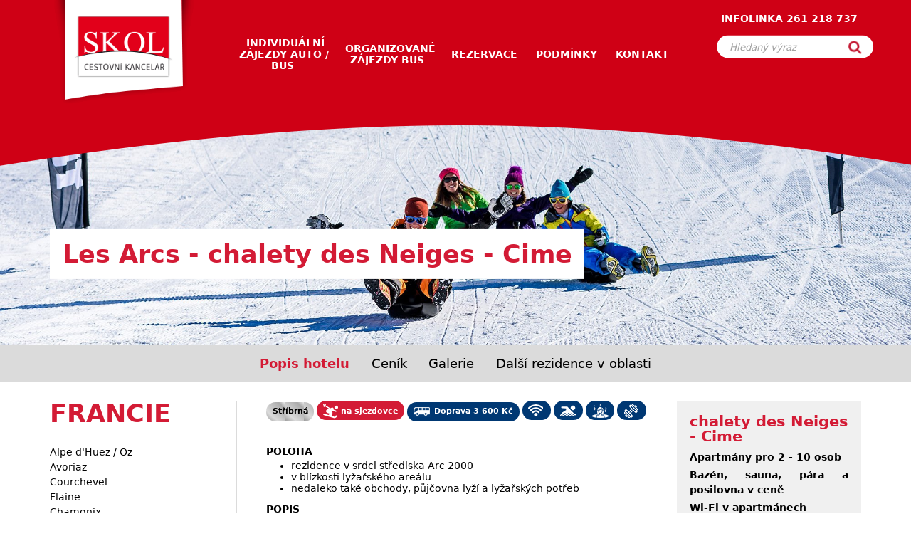

--- FILE ---
content_type: text/html; charset=UTF-8
request_url: https://www.skifrance.cz/rezidence/chalety-des-neiges-cime/92
body_size: 16762
content:
<!DOCTYPE html>
<html lang="cs">
    <head>
    <meta charset="utf-8">
    <title>Les Arcs - chalety des Neiges - Cime - Lyžování ve Francii, Lyžování Francie - CK SKOL - 2024/25</title>
    <base href="https://www.skifrance.cz/" />
    <meta name="robots" content="index,follow" />
    <meta name="googlebot" content="index,follow" />
    <meta name="keywords" content="2023,dovolena,ski, skiing, france, alps, alpy, czech, skol, skifrance, tour, tourist, agency, zajezd, praha, prague, france, francie" />
    <meta name="description" content="POLOHA rezidence v srdci střediska Arc 2000 v blízkosti lyžařského areálu nedaleko také obchody, půjčovna lyží a lyžařských potřeb POPIS tradiční savojské chalety postavené z přírodních materiálů (celkem 56 apartmánů) bowling, bazén, sauna, pára a posilovna v centrálním chaletu možnost polopenze v restauraci Le Savoy donášková služba pečiva do apartmánů lze si zapůjčit přístroje na přípravu raclette a fondue úschovna zavazadel (nehlídaná) vlastní garáže Wi-Fi lyžárna s vysoušeči bot prádelna (za poplatek)" />
    <meta name="author" content="www.innoit.cz" />
    <meta name="viewport" content="width=device-width, initial-scale=1, maximum-scale=5">
    <link rel="prefetch" href="/web_files/design/assets/img/zalyzujte-si-ve-francii.png" />

            <!-- Google Tag Manager -->
        <script>
            window.dataLayer = window.dataLayer || [];
            if (typeof gtag == 'undefined') { function gtag() { window.dataLayer.push(arguments); } }
            if (localStorage.getItem('consentMode') === null){
                var consent_object = {functionality_storage: 'granted',ad_storage: 'denied',analytics_storage: 'denied',personalization_storage: 'denied',security_storage: 'denied',ad_personalization: 'denied',ad_user_data: 'denied' };
            } else {
                var consent_object = JSON.parse(localStorage.getItem('consentMode'));
            }
            gtag('consent', 'default', { ...consent_object });
            const gtmCode = 'GTM-KVLNZSF6';
        </script>
        <!-- End Google Tag Manager -->
        <script>
        class AppInitializer {
            constructor() {
                this.callbacks = [];
            }

            addCallback(callback) {
                if (this.isInitialized) {
                    callback();
                } else {
                    this.callbacks.push(callback);
                }
            }

            initialize() {
                this.isInitialized = true;
                this.callbacks.forEach(callback => {
                    try {
                        callback();
                    } catch (error) {
                        console.error('Chyba při spouštění callback funkce:', error);
                    }
                });
                // Vyčistíme pole callbacků
                this.callbacks = [];
            }

        }

        window.appInitializer = new AppInitializer();
    </script>

    <link rel="stylesheet" blocking="render" type="text/css" href="/web_files/design/assets/css/stylesheet.css?v=1756479974">

    <script type="text/javascript" defer src="/web_files/design/assets/js/vendor.js?v=1752406725"></script>
    <script type="text/javascript" defer src="/web_files/design/assets/js/main.min.js?v=1752694452"></script>

    <link rel="apple-touch-icon" sizes="120x120" href="/web_files/design/assets/img/favicon/apple-touch-icon.png">
<link rel="icon" type="image/png" sizes="32x32" href="/web_files/design/assets/img/favicon/favicon-32x32.png">
<link rel="icon" type="image/png" sizes="16x16" href="/web_files/design/assets/img/favicon/favicon-16x16.png">
<link rel="manifest" href="/web_files/design/assets/img/favicon/site.webmanifest">
<link rel="mask-icon" href="/web_files/design/assets/img/favicon/safari-pinned-tab.svg" color="#5bbad5">
<meta name="msapplication-TileColor" content="#da532c">
<meta name="theme-color" content="#ffffff">            </head>


    <body class="slim-header  page page_id_6  cs">
        <header>
    <div class="container">
        <nav>
            <div class="menu-wrapper">
                <div class="logo">
                    <a href="./" title="Les Arcs - chalety des Neiges - Cime - Lyžování ve Francii, Lyžování Francie - CK SKOL - 2024/25"><h1 class="">Les Arcs - chalety des Neiges - Cime - Lyžování ve Francii, Lyžování Francie - CK SKOL - 2024/25</h1></a>
                </div>
                <div class="menu hidden-sm hidden-xs">
                    <ul class='menu_1'><li class='page_8  '><a class=''  title='Individuální zájezdy auto / bus' href='https://www.skifrance.cz/ubytovani'><span>Individuální zájezdy auto / bus</span></a></li><li class='page_9  '><a class=''  title='Organizované zájezdy bus' href='https://www.skifrance.cz/hromadne-zajezdy'><span>Organizované zájezdy bus</span></a></li><li class='page_3  '><a class=''  title='Rezervace' href='https://www.skifrance.cz/online-rezervace'><span>Rezervace</span></a></li><li class='page_11  '><a class=''  title='Podmínky' href='https://www.skifrance.cz/podminky-a-slevy'><span>Podmínky</span></a></li><li class='page_5  '><a class=''  title='Kontakt' href='https://www.skifrance.cz/kontakt'><span>Kontakt</span></a></li></ul>                </div>
                <div class="search hidden-sm hidden-xs">
                    <div class="text-center">
                        <a href="tel:+420261218737">Infolinka 261 218 737</a>
                        <form action="./ubytovani">
                            <input type="text" name="f" value="" placeholder="Hledaný výraz"><button><i class="icon icon-search-red"></i></button>
                        </form>
                    </div>
                </div>
                <div id="nav-icon1" class="visible-sm visible-xs">
                    <span></span>
                    <span></span>
                    <span></span>
                </div>
            </div>
        </nav>
    </div>
</header><div class="main-content">
    <div class="container-fluid top-nav has-image">
        <div class="heading">
            <div class="container">
                <h2>Les Arcs - chalety des Neiges - Cime</h2>
            </div>
                            <img src="./cache/gallery/place/6/Avoriaz.jpg_2000_567_965a76317e7a61de49102d7e69842ccb.jpg" alt="Les Arcs">
                    </div>
        <div class="sub-menu">
            <ul>
                <li class="active"><a href="#popis">Popis hotelu</a></li>
                                    <li><a href="#cenik" class="html-popup">Ceník</a></li>
                                                <li><a href="javascript:;" onclick="slideTo('.simple-gallery');">Galerie</a></li>
                <li><a href="https://www.skifrance.cz/./ubytovani/?place=6">Další rezidence v oblasti</a></li>
            </ul>
        </div>
    </div>
    <div class="container">
        <div class="row relative">
                        <div class="col-md-3 left-side-bar">
                <div class="left-menu">
    <h2>Francie</h2>
    <a href="#" class="btn btn-blue btn-open"></a>
    <ul>
                    <li><a href="https://www.skifrance.cz/oblast/alpedhuez/14">Alpe d'Huez / Oz</a></li>
                    <li><a href="https://www.skifrance.cz/oblast/avoriaz/3">Avoriaz</a></li>
                    <li><a href="https://www.skifrance.cz/oblast/courchevel/32">Courchevel</a></li>
                    <li><a href="https://www.skifrance.cz/oblast/flaine/2">Flaine</a></li>
                    <li><a href="https://www.skifrance.cz/oblast/chamonix/15">Chamonix</a></li>
                    <li><a href="https://www.skifrance.cz/oblast/lanorma/45">La Norma</a></li>
                    <li><a href="https://www.skifrance.cz/oblast/laplagne/5">La Plagne</a></li>
                    <li><a href="https://www.skifrance.cz/oblast/rosiere/21">La Rosiere</a></li>
                    <li><a href="https://www.skifrance.cz/oblast/les2alpes/22">Les 2 Alpes</a></li>
                    <li><a href="https://www.skifrance.cz/oblast/lesarcs/6">Les Arcs</a></li>
                    <li><a href="https://www.skifrance.cz/oblast/les-menuires/10">Les Menuires</a></li>
                    <li><a href="https://www.skifrance.cz/oblast/orres/27">Les Orres</a></li>
                    <li><a href="https://www.skifrance.cz/oblast/sybelles/30">Les Sybelles</a></li>
                    <li><a href="https://www.skifrance.cz/oblast/mottaret/1">Mottaret</a></li>
                    <li><a href="https://www.skifrance.cz/oblast/orcieres/40">Orcieres</a></li>
                    <li><a href="https://www.skifrance.cz/oblast/puystvincent/47">Puy St. Vincent</a></li>
                    <li><a href="https://www.skifrance.cz/oblast/risoul/28">Risoul / Vars</a></li>
                    <li><a href="https://www.skifrance.cz/oblast/chevalier/11">Serre Chevalier</a></li>
                    <li><a href="https://www.skifrance.cz/oblast/valmorel/24">St. François Longchamp</a></li>
                    <li><a href="https://www.skifrance.cz/oblast/tignes/8">Tignes</a></li>
                    <li><a href="https://www.skifrance.cz/oblast/val-cenis/37">Val Cenis</a></li>
                    <li><a href="https://www.skifrance.cz/oblast/valdallos/46">Val d'Allos</a></li>
                    <li><a href="https://www.skifrance.cz/oblast/valdisere/7">Val d'Isère</a></li>
                    <li><a href="https://www.skifrance.cz/oblast/val-thorens/31">Val Thorens</a></li>
                    <li><a href="https://www.skifrance.cz/oblast/valmeinier/25">Valmeinier / Valloire</a></li>
            </ul>
</div>
<div>
    <a href="https://www.skifrance.cz/hromadne-zajezdy" class="btn btn-blue btn-arrow">Hromadné zájezdy</a>
</div>
    <div class="left-menu">
        <h2>Itálie</h2>
        <ul>
                            <li><a href="https://www.skifrance.cz/oblast/arabba/43">Arabba - Marmolada</a></li>
                            <li><a href="https://www.skifrance.cz/oblast/cervinia/29">Cervinia</a></li>
                            <li><a href="https://www.skifrance.cz/oblast/folgaria-lavarone/9">Folgaria / Lavarone</a></li>
                            <li><a href="https://www.skifrance.cz/oblast/livigno/12">Livigno</a></li>
                            <li><a href="https://www.skifrance.cz/oblast/madonna-campiglio/33">Madonna di Campiglio</a></li>
                            <li><a href="https://www.skifrance.cz/oblast/marilleva-folgarida/34">Marilleva / Folgarida</a></li>
                            <li><a href="https://www.skifrance.cz/oblast/tonale-ponte-legno/35">Tonale</a></li>
                            <li><a href="https://www.skifrance.cz/oblast/val-di-fassa/42">Val di Fassa</a></li>
                            <li><a href="https://www.skifrance.cz/oblast/val-di-fiemme/41">Val di Fiemme</a></li>
                    </ul>
    </div>
    <div class="left-menu">
        <h2>Švýcarsko</h2>
        <ul>
                            <li><a href="https://www.skifrance.cz/oblast/thyon/44">Thyon</a></li>
                            <li><a href="https://www.skifrance.cz/oblast/vercorin/49">Vercorin</a></li>
                            <li><a href="https://www.skifrance.cz/oblast/zinal/48">Zinal</a></li>
                    </ul>
    </div>
            </div>
            <div class="col-md-9 content">
                <div class="row">
                    <div class="col-sm-8">
                        <div class="badges">
                            <span class="badge badge-2">Stříbrná</span>
                            <span class="badge badge-pink">
                                <i class="icon icon-ski-stick-man"></i> na sjezdovce                                </span>                            <span class="badge badge-blue">
                                <i class="icon icon-bus"></i> Doprava 3 600 Kč
                                </span>                                                            <span class="badge badge-blue badge-icon" title="WiFi v ceně"><i class="icon icon-wifi"></i></span>                                                                                        <span class="badge badge-blue badge-icon" title="Bazén"><i class="icon icon-pool"></i></span>                                                            <span class="badge badge-blue badge-icon" title="Sauna"><i class="icon icon-sauna"></i></span>                                                                                        <span class="badge badge-blue badge-icon" title="Posilovna"><i class="icon icon-fitness"></i></span>                        </div>
                                                <div class="hotel-description">
                            <p><strong>POLOHA</strong></p>

<ul>
	<li>rezidence&nbsp;v&nbsp;srdci střediska Arc 2000</li>
	<li>v&nbsp;bl&iacute;zkosti lyžařsk&eacute;ho are&aacute;lu</li>
	<li>nedaleko tak&eacute; obchody, půjčovna lyž&iacute; a lyžařsk&yacute;ch potřeb</li>
</ul>

<p><strong>POPIS</strong></p>

<ul>
	<li>tradičn&iacute;&nbsp;savojsk&eacute; chalety postaven&eacute; z&nbsp;př&iacute;rodn&iacute;ch materi&aacute;lů (celkem 56 apartm&aacute;nů)</li>
	<li>bowling, baz&eacute;n,&nbsp;sauna, p&aacute;ra a posilovna v&nbsp;centr&aacute;ln&iacute;m chaletu</li>
	<li>možnost polopenze v&nbsp;restauraci Le Savoy</li>
	<li>don&aacute;&scaron;kov&aacute; služba pečiva do apartm&aacute;nů</li>
	<li>lze si zapůjčit př&iacute;stroje na př&iacute;pravu raclette a fondue</li>
	<li>&uacute;schovna zavazadel (nehl&iacute;dan&aacute;)</li>
	<li>vlastn&iacute; gar&aacute;že</li>
	<li>Wi-Fi</li>
	<li>lyž&aacute;rna s vysou&scaron;eči bot</li>
	<li>pr&aacute;delna (za poplatek)</li>
</ul>
                        </div>
                        <a href="javascript:;" onclick="$(this).addClass('hidden');$('.hotel-description-more').removeClass('hidden');" class="perex-more more">celý popis &GT;</a>

                        <div class="hidden">
                            
                            <div id="cenik">
                                <div class="responsive-table-wrapper">
                                    <div class="responsive-table">
                                        <table class="price-table">
                                                                                        <thead>
                                            <tr>
                                                <th class="fcol">Termín</th>
                                                                                                    <th style="width: 16.666666666667%;">byt 2 místnosti pro 2/4 os.                                                                                                             </th>
                                                                                                    <th style="width: 16.666666666667%;">byt 2 místnosti pro 4/6 os. s kabinou                                                                                                            </th>
                                                                                                    <th style="width: 16.666666666667%;">byt 3 místnosti pro 4/6 os.                                                                                                             </th>
                                                                                                    <th style="width: 16.666666666667%;">byt 4 místnosti pro 6/8 os. duplex                                                                                                            </th>
                                                                                                    <th style="width: 16.666666666667%;">byt 4 místnosti pro 8/10 os. s kabinou                                                                                                            </th>
                                                                                                    <th style="width: 16.666666666667%;">byt 5 místností pro 10 os.                                                                                                            </th>
                                                                                            </tr>
                                            </thead>
                                            <tbody>

                                                                                            <tr>
                                                    <td class="fcol">13.12.2025</td>
                                                                                                                                                                        <td class="price">
                                                                    <span>
                                                                        16 200 Kč <small>/ osoba</small>
                                                                    </span>
                                                                <table class="price-table-detail hidden">
                                                                    <thead>
                                                                    <tr>
                                                                        <th>Obsazenost</th>
                                                                        <th>Cena <small>za osobu</small></th>
                                                                    </tr>
                                                                    </thead>
                                                                    <tbody>
                                                                                                                                                                                                                        <tr>
                                                                                <td>2</td>
                                                                                <td class="price" data-price-id="216276">
                                                                                    <a href="https://www.skifrance.cz/online-rezervace?term_id=216276">26 050 Kč</a>
                                                                                </td>
                                                                            </tr>
                                                                                                                                                                                                                                                                                                <tr>
                                                                                <td>3</td>
                                                                                <td class="price" data-price-id="216295">
                                                                                    <a href="https://www.skifrance.cz/online-rezervace?term_id=216295">19 480 Kč</a>
                                                                                </td>
                                                                            </tr>
                                                                                                                                                                                                                                                                                                <tr>
                                                                                <td>4</td>
                                                                                <td class="price" data-price-id="216314">
                                                                                    <a href="https://www.skifrance.cz/online-rezervace?term_id=216314">16 200 Kč</a>
                                                                                </td>
                                                                            </tr>
                                                                                                                                                                                                                                                                                                                                                                                                                                                                                                                                                                                                                                                                                                                                                                                                                                                                                                                                                                                                                                                                                        </tbody>
                                                                </table>
                                                            </td>
                                                                                                                                                                                                                                <td class="price">
                                                                    <span>
                                                                        14 060 Kč <small>/ osoba</small>
                                                                    </span>
                                                                <table class="price-table-detail hidden">
                                                                    <thead>
                                                                    <tr>
                                                                        <th>Obsazenost</th>
                                                                        <th>Cena <small>za osobu</small></th>
                                                                    </tr>
                                                                    </thead>
                                                                    <tbody>
                                                                                                                                                                                                                                                                                                                                                                                                                                                                                                                <tr>
                                                                                <td>4</td>
                                                                                <td class="price" data-price-id="216333">
                                                                                    <a href="https://www.skifrance.cz/online-rezervace?term_id=216333">17 920 Kč</a>
                                                                                </td>
                                                                            </tr>
                                                                                                                                                                                                                                                                                                <tr>
                                                                                <td>5</td>
                                                                                <td class="price" data-price-id="216352">
                                                                                    <a href="https://www.skifrance.cz/online-rezervace?term_id=216352">15 600 Kč</a>
                                                                                </td>
                                                                            </tr>
                                                                                                                                                                                                                                                                                                <tr>
                                                                                <td>6</td>
                                                                                <td class="price" data-price-id="216371">
                                                                                    <a href="https://www.skifrance.cz/online-rezervace?term_id=216371">14 060 Kč</a>
                                                                                </td>
                                                                            </tr>
                                                                                                                                                                                                                                                                                                                                                                                                                                                                                                                                                                                                                                                                                                                                                                                                </tbody>
                                                                </table>
                                                            </td>
                                                                                                                                                                                                                                <td class="price">
                                                                    <span>
                                                                        15 840 Kč <small>/ osoba</small>
                                                                    </span>
                                                                <table class="price-table-detail hidden">
                                                                    <thead>
                                                                    <tr>
                                                                        <th>Obsazenost</th>
                                                                        <th>Cena <small>za osobu</small></th>
                                                                    </tr>
                                                                    </thead>
                                                                    <tbody>
                                                                                                                                                                                                                                                                                                                                                                                                                                                                                                                <tr>
                                                                                <td>4</td>
                                                                                <td class="price" data-price-id="216390">
                                                                                    <a href="https://www.skifrance.cz/online-rezervace?term_id=216390">20 590 Kč</a>
                                                                                </td>
                                                                            </tr>
                                                                                                                                                                                                                                                                                                <tr>
                                                                                <td>5</td>
                                                                                <td class="price" data-price-id="216409">
                                                                                    <a href="https://www.skifrance.cz/online-rezervace?term_id=216409">17 740 Kč</a>
                                                                                </td>
                                                                            </tr>
                                                                                                                                                                                                                                                                                                <tr>
                                                                                <td>6</td>
                                                                                <td class="price" data-price-id="216428">
                                                                                    <a href="https://www.skifrance.cz/online-rezervace?term_id=216428">15 840 Kč</a>
                                                                                </td>
                                                                            </tr>
                                                                                                                                                                                                                                                                                                                                                                                                                                                                                                                                                                                                                                                                                                                                                                                                </tbody>
                                                                </table>
                                                            </td>
                                                                                                                                                                                                                                <td class="price">
                                                                    <span>
                                                                        15 750 Kč <small>/ osoba</small>
                                                                    </span>
                                                                <table class="price-table-detail hidden">
                                                                    <thead>
                                                                    <tr>
                                                                        <th>Obsazenost</th>
                                                                        <th>Cena <small>za osobu</small></th>
                                                                    </tr>
                                                                    </thead>
                                                                    <tbody>
                                                                                                                                                                                                                                                                                                                                                                                                                                                                                                                                                                                                                                                                                                                                                                                                        <tr>
                                                                                <td>6</td>
                                                                                <td class="price" data-price-id="216447">
                                                                                    <a href="https://www.skifrance.cz/online-rezervace?term_id=216447">18 880 Kč</a>
                                                                                </td>
                                                                            </tr>
                                                                                                                                                                                                                                                                                                <tr>
                                                                                <td>7</td>
                                                                                <td class="price" data-price-id="216466">
                                                                                    <a href="https://www.skifrance.cz/online-rezervace?term_id=216466">17 090 Kč</a>
                                                                                </td>
                                                                            </tr>
                                                                                                                                                                                                                                                                                                <tr>
                                                                                <td>8</td>
                                                                                <td class="price" data-price-id="216485">
                                                                                    <a href="https://www.skifrance.cz/online-rezervace?term_id=216485">15 750 Kč</a>
                                                                                </td>
                                                                            </tr>
                                                                                                                                                                                                                                                                                                                                                                                                                                                                                                        </tbody>
                                                                </table>
                                                            </td>
                                                                                                                                                                                                                                <td class="price">
                                                                    <span>
                                                                        16 850 Kč <small>/ osoba</small>
                                                                    </span>
                                                                <table class="price-table-detail hidden">
                                                                    <thead>
                                                                    <tr>
                                                                        <th>Obsazenost</th>
                                                                        <th>Cena <small>za osobu</small></th>
                                                                    </tr>
                                                                    </thead>
                                                                    <tbody>
                                                                                                                                                                                                                                                                                                                                                                                                                                                                                                                                                                                                                                                                                                                                                                                                                                                                                                                                                                                                                                                                                                <tr>
                                                                                <td>8</td>
                                                                                <td class="price" data-price-id="216504">
                                                                                    <a href="https://www.skifrance.cz/online-rezervace?term_id=216504">19 470 Kč</a>
                                                                                </td>
                                                                            </tr>
                                                                                                                                                                                                                                                                                                <tr>
                                                                                <td>9</td>
                                                                                <td class="price" data-price-id="216523">
                                                                                    <a href="https://www.skifrance.cz/online-rezervace?term_id=216523">18 010 Kč</a>
                                                                                </td>
                                                                            </tr>
                                                                                                                                                                                                                                                                                                <tr>
                                                                                <td>10</td>
                                                                                <td class="price" data-price-id="216542">
                                                                                    <a href="https://www.skifrance.cz/online-rezervace?term_id=216542">16 850 Kč</a>
                                                                                </td>
                                                                            </tr>
                                                                                                                                                                                                                </tbody>
                                                                </table>
                                                            </td>
                                                                                                                                                                                                                                <td class="price">
                                                                    <span>
                                                                        19 600 Kč <small>/ osoba</small>
                                                                    </span>
                                                                <table class="price-table-detail hidden">
                                                                    <thead>
                                                                    <tr>
                                                                        <th>Obsazenost</th>
                                                                        <th>Cena <small>za osobu</small></th>
                                                                    </tr>
                                                                    </thead>
                                                                    <tbody>
                                                                                                                                                                                                                                                                                                                                                                                                                                                                                                                                                                                                                                                                                                                                                                                                                                                                                                                                                                                                                                                                                                <tr>
                                                                                <td>8</td>
                                                                                <td class="price" data-price-id="216561">
                                                                                    <a href="https://www.skifrance.cz/online-rezervace?term_id=216561">22 910 Kč</a>
                                                                                </td>
                                                                            </tr>
                                                                                                                                                                                                                                                                                                <tr>
                                                                                <td>9</td>
                                                                                <td class="price" data-price-id="216580">
                                                                                    <a href="https://www.skifrance.cz/online-rezervace?term_id=216580">21 070 Kč</a>
                                                                                </td>
                                                                            </tr>
                                                                                                                                                                                                                                                                                                <tr>
                                                                                <td>10</td>
                                                                                <td class="price" data-price-id="216599">
                                                                                    <a href="https://www.skifrance.cz/online-rezervace?term_id=216599">19 600 Kč</a>
                                                                                </td>
                                                                            </tr>
                                                                                                                                                                                                                </tbody>
                                                                </table>
                                                            </td>
                                                                                                                                                            </tr>
                                                                                            <tr>
                                                    <td class="fcol">20.12.2025</td>
                                                                                                                                                                        <td class="price">
                                                                    <span>
                                                                        25 890 Kč <small>/ osoba</small>
                                                                    </span>
                                                                <table class="price-table-detail hidden">
                                                                    <thead>
                                                                    <tr>
                                                                        <th>Obsazenost</th>
                                                                        <th>Cena <small>za osobu</small></th>
                                                                    </tr>
                                                                    </thead>
                                                                    <tbody>
                                                                                                                                                                                                                        <tr>
                                                                                <td>2</td>
                                                                                <td class="price" data-price-id="216277">
                                                                                    <a href="https://www.skifrance.cz/online-rezervace?term_id=216277">42 480 Kč</a>
                                                                                </td>
                                                                            </tr>
                                                                                                                                                                                                                                                                                                <tr>
                                                                                <td>3</td>
                                                                                <td class="price" data-price-id="216296">
                                                                                    <a href="https://www.skifrance.cz/online-rezervace?term_id=216296">31 420 Kč</a>
                                                                                </td>
                                                                            </tr>
                                                                                                                                                                                                                                                                                                <tr>
                                                                                <td>4</td>
                                                                                <td class="price" data-price-id="216315">
                                                                                    <a href="https://www.skifrance.cz/online-rezervace?term_id=216315">25 890 Kč</a>
                                                                                </td>
                                                                            </tr>
                                                                                                                                                                                                                                                                                                                                                                                                                                                                                                                                                                                                                                                                                                                                                                                                                                                                                                                                                                                                                                                                                        </tbody>
                                                                </table>
                                                            </td>
                                                                                                                                                                                                                                <td class="price">
                                                                    <span>
                                                                        23 720 Kč <small>/ osoba</small>
                                                                    </span>
                                                                <table class="price-table-detail hidden">
                                                                    <thead>
                                                                    <tr>
                                                                        <th>Obsazenost</th>
                                                                        <th>Cena <small>za osobu</small></th>
                                                                    </tr>
                                                                    </thead>
                                                                    <tbody>
                                                                                                                                                                                                                                                                                                                                                                                                                                                                                                                <tr>
                                                                                <td>4</td>
                                                                                <td class="price" data-price-id="216334">
                                                                                    <a href="https://www.skifrance.cz/online-rezervace?term_id=216334">30 930 Kč</a>
                                                                                </td>
                                                                            </tr>
                                                                                                                                                                                                                                                                                                <tr>
                                                                                <td>5</td>
                                                                                <td class="price" data-price-id="216353">
                                                                                    <a href="https://www.skifrance.cz/online-rezervace?term_id=216353">26 600 Kč</a>
                                                                                </td>
                                                                            </tr>
                                                                                                                                                                                                                                                                                                <tr>
                                                                                <td>6</td>
                                                                                <td class="price" data-price-id="216372">
                                                                                    <a href="https://www.skifrance.cz/online-rezervace?term_id=216372">23 720 Kč</a>
                                                                                </td>
                                                                            </tr>
                                                                                                                                                                                                                                                                                                                                                                                                                                                                                                                                                                                                                                                                                                                                                                                                </tbody>
                                                                </table>
                                                            </td>
                                                                                                                                                                                                                                <td class="price">
                                                                    <span>
                                                                        27 440 Kč <small>/ osoba</small>
                                                                    </span>
                                                                <table class="price-table-detail hidden">
                                                                    <thead>
                                                                    <tr>
                                                                        <th>Obsazenost</th>
                                                                        <th>Cena <small>za osobu</small></th>
                                                                    </tr>
                                                                    </thead>
                                                                    <tbody>
                                                                                                                                                                                                                                                                                                                                                                                                                                                                                                                <tr>
                                                                                <td>4</td>
                                                                                <td class="price" data-price-id="216391">
                                                                                    <a href="https://www.skifrance.cz/online-rezervace?term_id=216391">36 510 Kč</a>
                                                                                </td>
                                                                            </tr>
                                                                                                                                                                                                                                                                                                <tr>
                                                                                <td>5</td>
                                                                                <td class="price" data-price-id="216410">
                                                                                    <a href="https://www.skifrance.cz/online-rezervace?term_id=216410">31 070 Kč</a>
                                                                                </td>
                                                                            </tr>
                                                                                                                                                                                                                                                                                                <tr>
                                                                                <td>6</td>
                                                                                <td class="price" data-price-id="216429">
                                                                                    <a href="https://www.skifrance.cz/online-rezervace?term_id=216429">27 440 Kč</a>
                                                                                </td>
                                                                            </tr>
                                                                                                                                                                                                                                                                                                                                                                                                                                                                                                                                                                                                                                                                                                                                                                                                </tbody>
                                                                </table>
                                                            </td>
                                                                                                                                                                                                                                <td class="price">
                                                                    <span>
                                                                        27 700 Kč <small>/ osoba</small>
                                                                    </span>
                                                                <table class="price-table-detail hidden">
                                                                    <thead>
                                                                    <tr>
                                                                        <th>Obsazenost</th>
                                                                        <th>Cena <small>za osobu</small></th>
                                                                    </tr>
                                                                    </thead>
                                                                    <tbody>
                                                                                                                                                                                                                                                                                                                                                                                                                                                                                                                                                                                                                                                                                                                                                                                                        <tr>
                                                                                <td>6</td>
                                                                                <td class="price" data-price-id="216448">
                                                                                    <a href="https://www.skifrance.cz/online-rezervace?term_id=216448">33 840 Kč</a>
                                                                                </td>
                                                                            </tr>
                                                                                                                                                                                                                                                                                                <tr>
                                                                                <td>7</td>
                                                                                <td class="price" data-price-id="216467">
                                                                                    <a href="https://www.skifrance.cz/online-rezervace?term_id=216467">30 330 Kč</a>
                                                                                </td>
                                                                            </tr>
                                                                                                                                                                                                                                                                                                <tr>
                                                                                <td>8</td>
                                                                                <td class="price" data-price-id="216486">
                                                                                    <a href="https://www.skifrance.cz/online-rezervace?term_id=216486">27 700 Kč</a>
                                                                                </td>
                                                                            </tr>
                                                                                                                                                                                                                                                                                                                                                                                                                                                                                                        </tbody>
                                                                </table>
                                                            </td>
                                                                                                                                                                                                                                <td class="price">
                                                                    <span>
                                                                        29 450 Kč <small>/ osoba</small>
                                                                    </span>
                                                                <table class="price-table-detail hidden">
                                                                    <thead>
                                                                    <tr>
                                                                        <th>Obsazenost</th>
                                                                        <th>Cena <small>za osobu</small></th>
                                                                    </tr>
                                                                    </thead>
                                                                    <tbody>
                                                                                                                                                                                                                                                                                                                                                                                                                                                                                                                                                                                                                                                                                                                                                                                                                                                                                                                                                                                                                                                                                                <tr>
                                                                                <td>8</td>
                                                                                <td class="price" data-price-id="216505">
                                                                                    <a href="https://www.skifrance.cz/online-rezervace?term_id=216505">34 490 Kč</a>
                                                                                </td>
                                                                            </tr>
                                                                                                                                                                                                                                                                                                <tr>
                                                                                <td>9</td>
                                                                                <td class="price" data-price-id="216524">
                                                                                    <a href="https://www.skifrance.cz/online-rezervace?term_id=216524">31 690 Kč</a>
                                                                                </td>
                                                                            </tr>
                                                                                                                                                                                                                                                                                                <tr>
                                                                                <td>10</td>
                                                                                <td class="price" data-price-id="216543">
                                                                                    <a href="https://www.skifrance.cz/online-rezervace?term_id=216543">29 450 Kč</a>
                                                                                </td>
                                                                            </tr>
                                                                                                                                                                                                                </tbody>
                                                                </table>
                                                            </td>
                                                                                                                                                                                                                                <td class="price">
                                                                    <span>
                                                                        34 670 Kč <small>/ osoba</small>
                                                                    </span>
                                                                <table class="price-table-detail hidden">
                                                                    <thead>
                                                                    <tr>
                                                                        <th>Obsazenost</th>
                                                                        <th>Cena <small>za osobu</small></th>
                                                                    </tr>
                                                                    </thead>
                                                                    <tbody>
                                                                                                                                                                                                                                                                                                                                                                                                                                                                                                                                                                                                                                                                                                                                                                                                                                                                                                                                                                                                                                                                                                <tr>
                                                                                <td>8</td>
                                                                                <td class="price" data-price-id="216562">
                                                                                    <a href="https://www.skifrance.cz/online-rezervace?term_id=216562">41 010 Kč</a>
                                                                                </td>
                                                                            </tr>
                                                                                                                                                                                                                                                                                                <tr>
                                                                                <td>9</td>
                                                                                <td class="price" data-price-id="216581">
                                                                                    <a href="https://www.skifrance.cz/online-rezervace?term_id=216581">37 490 Kč</a>
                                                                                </td>
                                                                            </tr>
                                                                                                                                                                                                                                                                                                <tr>
                                                                                <td>10</td>
                                                                                <td class="price" data-price-id="216600">
                                                                                    <a href="https://www.skifrance.cz/online-rezervace?term_id=216600">34 670 Kč</a>
                                                                                </td>
                                                                            </tr>
                                                                                                                                                                                                                </tbody>
                                                                </table>
                                                            </td>
                                                                                                                                                            </tr>
                                                                                            <tr>
                                                    <td class="fcol">27.12.2025</td>
                                                                                                                                                                        <td class="price">
                                                                    <span>
                                                                        26 760 Kč <small>/ osoba</small>
                                                                    </span>
                                                                <table class="price-table-detail hidden">
                                                                    <thead>
                                                                    <tr>
                                                                        <th>Obsazenost</th>
                                                                        <th>Cena <small>za osobu</small></th>
                                                                    </tr>
                                                                    </thead>
                                                                    <tbody>
                                                                                                                                                                                                                        <tr>
                                                                                <td>2</td>
                                                                                <td class="price" data-price-id="216278">
                                                                                    <a href="https://www.skifrance.cz/online-rezervace?term_id=216278">44 230 Kč</a>
                                                                                </td>
                                                                            </tr>
                                                                                                                                                                                                                                                                                                <tr>
                                                                                <td>3</td>
                                                                                <td class="price" data-price-id="216297">
                                                                                    <a href="https://www.skifrance.cz/online-rezervace?term_id=216297">32 580 Kč</a>
                                                                                </td>
                                                                            </tr>
                                                                                                                                                                                                                                                                                                <tr>
                                                                                <td>4</td>
                                                                                <td class="price" data-price-id="216316">
                                                                                    <a href="https://www.skifrance.cz/online-rezervace?term_id=216316">26 760 Kč</a>
                                                                                </td>
                                                                            </tr>
                                                                                                                                                                                                                                                                                                                                                                                                                                                                                                                                                                                                                                                                                                                                                                                                                                                                                                                                                                                                                                                                                        </tbody>
                                                                </table>
                                                            </td>
                                                                                                                                                                                                                                <td class="price">
                                                                    <span>
                                                                        24 460 Kč <small>/ osoba</small>
                                                                    </span>
                                                                <table class="price-table-detail hidden">
                                                                    <thead>
                                                                    <tr>
                                                                        <th>Obsazenost</th>
                                                                        <th>Cena <small>za osobu</small></th>
                                                                    </tr>
                                                                    </thead>
                                                                    <tbody>
                                                                                                                                                                                                                                                                                                                                                                                                                                                                                                                <tr>
                                                                                <td>4</td>
                                                                                <td class="price" data-price-id="216335">
                                                                                    <a href="https://www.skifrance.cz/online-rezervace?term_id=216335">32 040 Kč</a>
                                                                                </td>
                                                                            </tr>
                                                                                                                                                                                                                                                                                                <tr>
                                                                                <td>5</td>
                                                                                <td class="price" data-price-id="216354">
                                                                                    <a href="https://www.skifrance.cz/online-rezervace?term_id=216354">27 490 Kč</a>
                                                                                </td>
                                                                            </tr>
                                                                                                                                                                                                                                                                                                <tr>
                                                                                <td>6</td>
                                                                                <td class="price" data-price-id="216373">
                                                                                    <a href="https://www.skifrance.cz/online-rezervace?term_id=216373">24 460 Kč</a>
                                                                                </td>
                                                                            </tr>
                                                                                                                                                                                                                                                                                                                                                                                                                                                                                                                                                                                                                                                                                                                                                                                                </tbody>
                                                                </table>
                                                            </td>
                                                                                                                                                                                                                                <td class="price">
                                                                    <span>
                                                                        28 410 Kč <small>/ osoba</small>
                                                                    </span>
                                                                <table class="price-table-detail hidden">
                                                                    <thead>
                                                                    <tr>
                                                                        <th>Obsazenost</th>
                                                                        <th>Cena <small>za osobu</small></th>
                                                                    </tr>
                                                                    </thead>
                                                                    <tbody>
                                                                                                                                                                                                                                                                                                                                                                                                                                                                                                                <tr>
                                                                                <td>4</td>
                                                                                <td class="price" data-price-id="216392">
                                                                                    <a href="https://www.skifrance.cz/online-rezervace?term_id=216392">37 970 Kč</a>
                                                                                </td>
                                                                            </tr>
                                                                                                                                                                                                                                                                                                <tr>
                                                                                <td>5</td>
                                                                                <td class="price" data-price-id="216411">
                                                                                    <a href="https://www.skifrance.cz/online-rezervace?term_id=216411">32 240 Kč</a>
                                                                                </td>
                                                                            </tr>
                                                                                                                                                                                                                                                                                                <tr>
                                                                                <td>6</td>
                                                                                <td class="price" data-price-id="216430">
                                                                                    <a href="https://www.skifrance.cz/online-rezervace?term_id=216430">28 410 Kč</a>
                                                                                </td>
                                                                            </tr>
                                                                                                                                                                                                                                                                                                                                                                                                                                                                                                                                                                                                                                                                                                                                                                                                </tbody>
                                                                </table>
                                                            </td>
                                                                                                                                                                                                                                <td class="price">
                                                                    <span>
                                                                        28 670 Kč <small>/ osoba</small>
                                                                    </span>
                                                                <table class="price-table-detail hidden">
                                                                    <thead>
                                                                    <tr>
                                                                        <th>Obsazenost</th>
                                                                        <th>Cena <small>za osobu</small></th>
                                                                    </tr>
                                                                    </thead>
                                                                    <tbody>
                                                                                                                                                                                                                                                                                                                                                                                                                                                                                                                                                                                                                                                                                                                                                                                                        <tr>
                                                                                <td>6</td>
                                                                                <td class="price" data-price-id="216449">
                                                                                    <a href="https://www.skifrance.cz/online-rezervace?term_id=216449">35 130 Kč</a>
                                                                                </td>
                                                                            </tr>
                                                                                                                                                                                                                                                                                                <tr>
                                                                                <td>7</td>
                                                                                <td class="price" data-price-id="216468">
                                                                                    <a href="https://www.skifrance.cz/online-rezervace?term_id=216468">31 440 Kč</a>
                                                                                </td>
                                                                            </tr>
                                                                                                                                                                                                                                                                                                <tr>
                                                                                <td>8</td>
                                                                                <td class="price" data-price-id="216487">
                                                                                    <a href="https://www.skifrance.cz/online-rezervace?term_id=216487">28 670 Kč</a>
                                                                                </td>
                                                                            </tr>
                                                                                                                                                                                                                                                                                                                                                                                                                                                                                                        </tbody>
                                                                </table>
                                                            </td>
                                                                                                                                                                                                                                <td class="price">
                                                                    <span>
                                                                        30 490 Kč <small>/ osoba</small>
                                                                    </span>
                                                                <table class="price-table-detail hidden">
                                                                    <thead>
                                                                    <tr>
                                                                        <th>Obsazenost</th>
                                                                        <th>Cena <small>za osobu</small></th>
                                                                    </tr>
                                                                    </thead>
                                                                    <tbody>
                                                                                                                                                                                                                                                                                                                                                                                                                                                                                                                                                                                                                                                                                                                                                                                                                                                                                                                                                                                                                                                                                                <tr>
                                                                                <td>8</td>
                                                                                <td class="price" data-price-id="216506">
                                                                                    <a href="https://www.skifrance.cz/online-rezervace?term_id=216506">35 790 Kč</a>
                                                                                </td>
                                                                            </tr>
                                                                                                                                                                                                                                                                                                <tr>
                                                                                <td>9</td>
                                                                                <td class="price" data-price-id="216525">
                                                                                    <a href="https://www.skifrance.cz/online-rezervace?term_id=216525">32 840 Kč</a>
                                                                                </td>
                                                                            </tr>
                                                                                                                                                                                                                                                                                                <tr>
                                                                                <td>10</td>
                                                                                <td class="price" data-price-id="216544">
                                                                                    <a href="https://www.skifrance.cz/online-rezervace?term_id=216544">30 490 Kč</a>
                                                                                </td>
                                                                            </tr>
                                                                                                                                                                                                                </tbody>
                                                                </table>
                                                            </td>
                                                                                                                                                                                                                                <td class="price">
                                                                    <span>
                                                                        36 000 Kč <small>/ osoba</small>
                                                                    </span>
                                                                <table class="price-table-detail hidden">
                                                                    <thead>
                                                                    <tr>
                                                                        <th>Obsazenost</th>
                                                                        <th>Cena <small>za osobu</small></th>
                                                                    </tr>
                                                                    </thead>
                                                                    <tbody>
                                                                                                                                                                                                                                                                                                                                                                                                                                                                                                                                                                                                                                                                                                                                                                                                                                                                                                                                                                                                                                                                                                <tr>
                                                                                <td>8</td>
                                                                                <td class="price" data-price-id="216563">
                                                                                    <a href="https://www.skifrance.cz/online-rezervace?term_id=216563">42 670 Kč</a>
                                                                                </td>
                                                                            </tr>
                                                                                                                                                                                                                                                                                                <tr>
                                                                                <td>9</td>
                                                                                <td class="price" data-price-id="216582">
                                                                                    <a href="https://www.skifrance.cz/online-rezervace?term_id=216582">38 960 Kč</a>
                                                                                </td>
                                                                            </tr>
                                                                                                                                                                                                                                                                                                <tr>
                                                                                <td>10</td>
                                                                                <td class="price" data-price-id="216601">
                                                                                    <a href="https://www.skifrance.cz/online-rezervace?term_id=216601">36 000 Kč</a>
                                                                                </td>
                                                                            </tr>
                                                                                                                                                                                                                </tbody>
                                                                </table>
                                                            </td>
                                                                                                                                                            </tr>
                                                                                            <tr>
                                                    <td class="fcol">03.01.2026</td>
                                                                                                                                                                        <td class="price">
                                                                    <span>
                                                                        19 540 Kč <small>/ osoba</small>
                                                                    </span>
                                                                <table class="price-table-detail hidden">
                                                                    <thead>
                                                                    <tr>
                                                                        <th>Obsazenost</th>
                                                                        <th>Cena <small>za osobu</small></th>
                                                                    </tr>
                                                                    </thead>
                                                                    <tbody>
                                                                                                                                                                                                                        <tr>
                                                                                <td>2</td>
                                                                                <td class="price" data-price-id="216279">
                                                                                    <a href="https://www.skifrance.cz/online-rezervace?term_id=216279">30 460 Kč</a>
                                                                                </td>
                                                                            </tr>
                                                                                                                                                                                                                                                                                                <tr>
                                                                                <td>3</td>
                                                                                <td class="price" data-price-id="216298">
                                                                                    <a href="https://www.skifrance.cz/online-rezervace?term_id=216298">23 180 Kč</a>
                                                                                </td>
                                                                            </tr>
                                                                                                                                                                                                                                                                                                <tr>
                                                                                <td>4</td>
                                                                                <td class="price" data-price-id="216317">
                                                                                    <a href="https://www.skifrance.cz/online-rezervace?term_id=216317">19 540 Kč</a>
                                                                                </td>
                                                                            </tr>
                                                                                                                                                                                                                                                                                                                                                                                                                                                                                                                                                                                                                                                                                                                                                                                                                                                                                                                                                                                                                                                                                        </tbody>
                                                                </table>
                                                            </td>
                                                                                                                                                                                                                                <td class="price">
                                                                    <span>
                                                                        17 400 Kč <small>/ osoba</small>
                                                                    </span>
                                                                <table class="price-table-detail hidden">
                                                                    <thead>
                                                                    <tr>
                                                                        <th>Obsazenost</th>
                                                                        <th>Cena <small>za osobu</small></th>
                                                                    </tr>
                                                                    </thead>
                                                                    <tbody>
                                                                                                                                                                                                                                                                                                                                                                                                                                                                                                                <tr>
                                                                                <td>4</td>
                                                                                <td class="price" data-price-id="216336">
                                                                                    <a href="https://www.skifrance.cz/online-rezervace?term_id=216336">21 790 Kč</a>
                                                                                </td>
                                                                            </tr>
                                                                                                                                                                                                                                                                                                <tr>
                                                                                <td>5</td>
                                                                                <td class="price" data-price-id="216355">
                                                                                    <a href="https://www.skifrance.cz/online-rezervace?term_id=216355">19 150 Kč</a>
                                                                                </td>
                                                                            </tr>
                                                                                                                                                                                                                                                                                                <tr>
                                                                                <td>6</td>
                                                                                <td class="price" data-price-id="216374">
                                                                                    <a href="https://www.skifrance.cz/online-rezervace?term_id=216374">17 400 Kč</a>
                                                                                </td>
                                                                            </tr>
                                                                                                                                                                                                                                                                                                                                                                                                                                                                                                                                                                                                                                                                                                                                                                                                </tbody>
                                                                </table>
                                                            </td>
                                                                                                                                                                                                                                <td class="price">
                                                                    <span>
                                                                        19 410 Kč <small>/ osoba</small>
                                                                    </span>
                                                                <table class="price-table-detail hidden">
                                                                    <thead>
                                                                    <tr>
                                                                        <th>Obsazenost</th>
                                                                        <th>Cena <small>za osobu</small></th>
                                                                    </tr>
                                                                    </thead>
                                                                    <tbody>
                                                                                                                                                                                                                                                                                                                                                                                                                                                                                                                <tr>
                                                                                <td>4</td>
                                                                                <td class="price" data-price-id="216393">
                                                                                    <a href="https://www.skifrance.cz/online-rezervace?term_id=216393">24 800 Kč</a>
                                                                                </td>
                                                                            </tr>
                                                                                                                                                                                                                                                                                                <tr>
                                                                                <td>5</td>
                                                                                <td class="price" data-price-id="216412">
                                                                                    <a href="https://www.skifrance.cz/online-rezervace?term_id=216412">21 570 Kč</a>
                                                                                </td>
                                                                            </tr>
                                                                                                                                                                                                                                                                                                <tr>
                                                                                <td>6</td>
                                                                                <td class="price" data-price-id="216431">
                                                                                    <a href="https://www.skifrance.cz/online-rezervace?term_id=216431">19 410 Kč</a>
                                                                                </td>
                                                                            </tr>
                                                                                                                                                                                                                                                                                                                                                                                                                                                                                                                                                                                                                                                                                                                                                                                                </tbody>
                                                                </table>
                                                            </td>
                                                                                                                                                                                                                                <td class="price">
                                                                    <span>
                                                                        19 280 Kč <small>/ osoba</small>
                                                                    </span>
                                                                <table class="price-table-detail hidden">
                                                                    <thead>
                                                                    <tr>
                                                                        <th>Obsazenost</th>
                                                                        <th>Cena <small>za osobu</small></th>
                                                                    </tr>
                                                                    </thead>
                                                                    <tbody>
                                                                                                                                                                                                                                                                                                                                                                                                                                                                                                                                                                                                                                                                                                                                                                                                        <tr>
                                                                                <td>6</td>
                                                                                <td class="price" data-price-id="216450">
                                                                                    <a href="https://www.skifrance.cz/online-rezervace?term_id=216450">22 830 Kč</a>
                                                                                </td>
                                                                            </tr>
                                                                                                                                                                                                                                                                                                <tr>
                                                                                <td>7</td>
                                                                                <td class="price" data-price-id="216469">
                                                                                    <a href="https://www.skifrance.cz/online-rezervace?term_id=216469">20 800 Kč</a>
                                                                                </td>
                                                                            </tr>
                                                                                                                                                                                                                                                                                                <tr>
                                                                                <td>8</td>
                                                                                <td class="price" data-price-id="216488">
                                                                                    <a href="https://www.skifrance.cz/online-rezervace?term_id=216488">19 280 Kč</a>
                                                                                </td>
                                                                            </tr>
                                                                                                                                                                                                                                                                                                                                                                                                                                                                                                        </tbody>
                                                                </table>
                                                            </td>
                                                                                                                                                                                                                                <td class="price">
                                                                    <span>
                                                                        20 280 Kč <small>/ osoba</small>
                                                                    </span>
                                                                <table class="price-table-detail hidden">
                                                                    <thead>
                                                                    <tr>
                                                                        <th>Obsazenost</th>
                                                                        <th>Cena <small>za osobu</small></th>
                                                                    </tr>
                                                                    </thead>
                                                                    <tbody>
                                                                                                                                                                                                                                                                                                                                                                                                                                                                                                                                                                                                                                                                                                                                                                                                                                                                                                                                                                                                                                                                                                <tr>
                                                                                <td>8</td>
                                                                                <td class="price" data-price-id="216507">
                                                                                    <a href="https://www.skifrance.cz/online-rezervace?term_id=216507">23 200 Kč</a>
                                                                                </td>
                                                                            </tr>
                                                                                                                                                                                                                                                                                                <tr>
                                                                                <td>9</td>
                                                                                <td class="price" data-price-id="216526">
                                                                                    <a href="https://www.skifrance.cz/online-rezervace?term_id=216526">21 580 Kč</a>
                                                                                </td>
                                                                            </tr>
                                                                                                                                                                                                                                                                                                <tr>
                                                                                <td>10</td>
                                                                                <td class="price" data-price-id="216545">
                                                                                    <a href="https://www.skifrance.cz/online-rezervace?term_id=216545">20 280 Kč</a>
                                                                                </td>
                                                                            </tr>
                                                                                                                                                                                                                </tbody>
                                                                </table>
                                                            </td>
                                                                                                                                                                                                                                <td class="price">
                                                                    <span>
                                                                        23 330 Kč <small>/ osoba</small>
                                                                    </span>
                                                                <table class="price-table-detail hidden">
                                                                    <thead>
                                                                    <tr>
                                                                        <th>Obsazenost</th>
                                                                        <th>Cena <small>za osobu</small></th>
                                                                    </tr>
                                                                    </thead>
                                                                    <tbody>
                                                                                                                                                                                                                                                                                                                                                                                                                                                                                                                                                                                                                                                                                                                                                                                                                                                                                                                                                                                                                                                                                                <tr>
                                                                                <td>8</td>
                                                                                <td class="price" data-price-id="216564">
                                                                                    <a href="https://www.skifrance.cz/online-rezervace?term_id=216564">27 010 Kč</a>
                                                                                </td>
                                                                            </tr>
                                                                                                                                                                                                                                                                                                <tr>
                                                                                <td>9</td>
                                                                                <td class="price" data-price-id="216583">
                                                                                    <a href="https://www.skifrance.cz/online-rezervace?term_id=216583">24 960 Kč</a>
                                                                                </td>
                                                                            </tr>
                                                                                                                                                                                                                                                                                                <tr>
                                                                                <td>10</td>
                                                                                <td class="price" data-price-id="216602">
                                                                                    <a href="https://www.skifrance.cz/online-rezervace?term_id=216602">23 330 Kč</a>
                                                                                </td>
                                                                            </tr>
                                                                                                                                                                                                                </tbody>
                                                                </table>
                                                            </td>
                                                                                                                                                            </tr>
                                                                                            <tr>
                                                    <td class="fcol">10.01.2026</td>
                                                                                                                                                                        <td class="price">
                                                                    <span>
                                                                        19 540 Kč <small>/ osoba</small>
                                                                    </span>
                                                                <table class="price-table-detail hidden">
                                                                    <thead>
                                                                    <tr>
                                                                        <th>Obsazenost</th>
                                                                        <th>Cena <small>za osobu</small></th>
                                                                    </tr>
                                                                    </thead>
                                                                    <tbody>
                                                                                                                                                                                                                        <tr>
                                                                                <td>2</td>
                                                                                <td class="price" data-price-id="216280">
                                                                                    <a href="https://www.skifrance.cz/online-rezervace?term_id=216280">30 460 Kč</a>
                                                                                </td>
                                                                            </tr>
                                                                                                                                                                                                                                                                                                <tr>
                                                                                <td>3</td>
                                                                                <td class="price" data-price-id="216299">
                                                                                    <a href="https://www.skifrance.cz/online-rezervace?term_id=216299">23 180 Kč</a>
                                                                                </td>
                                                                            </tr>
                                                                                                                                                                                                                                                                                                <tr>
                                                                                <td>4</td>
                                                                                <td class="price" data-price-id="216318">
                                                                                    <a href="https://www.skifrance.cz/online-rezervace?term_id=216318">19 540 Kč</a>
                                                                                </td>
                                                                            </tr>
                                                                                                                                                                                                                                                                                                                                                                                                                                                                                                                                                                                                                                                                                                                                                                                                                                                                                                                                                                                                                                                                                        </tbody>
                                                                </table>
                                                            </td>
                                                                                                                                                                                                                                <td class="price">
                                                                    <span>
                                                                        17 400 Kč <small>/ osoba</small>
                                                                    </span>
                                                                <table class="price-table-detail hidden">
                                                                    <thead>
                                                                    <tr>
                                                                        <th>Obsazenost</th>
                                                                        <th>Cena <small>za osobu</small></th>
                                                                    </tr>
                                                                    </thead>
                                                                    <tbody>
                                                                                                                                                                                                                                                                                                                                                                                                                                                                                                                <tr>
                                                                                <td>4</td>
                                                                                <td class="price" data-price-id="216337">
                                                                                    <a href="https://www.skifrance.cz/online-rezervace?term_id=216337">21 790 Kč</a>
                                                                                </td>
                                                                            </tr>
                                                                                                                                                                                                                                                                                                <tr>
                                                                                <td>5</td>
                                                                                <td class="price" data-price-id="216356">
                                                                                    <a href="https://www.skifrance.cz/online-rezervace?term_id=216356">19 150 Kč</a>
                                                                                </td>
                                                                            </tr>
                                                                                                                                                                                                                                                                                                <tr>
                                                                                <td>6</td>
                                                                                <td class="price" data-price-id="216375">
                                                                                    <a href="https://www.skifrance.cz/online-rezervace?term_id=216375">17 400 Kč</a>
                                                                                </td>
                                                                            </tr>
                                                                                                                                                                                                                                                                                                                                                                                                                                                                                                                                                                                                                                                                                                                                                                                                </tbody>
                                                                </table>
                                                            </td>
                                                                                                                                                                                                                                <td class="price">
                                                                    <span>
                                                                        19 410 Kč <small>/ osoba</small>
                                                                    </span>
                                                                <table class="price-table-detail hidden">
                                                                    <thead>
                                                                    <tr>
                                                                        <th>Obsazenost</th>
                                                                        <th>Cena <small>za osobu</small></th>
                                                                    </tr>
                                                                    </thead>
                                                                    <tbody>
                                                                                                                                                                                                                                                                                                                                                                                                                                                                                                                <tr>
                                                                                <td>4</td>
                                                                                <td class="price" data-price-id="216394">
                                                                                    <a href="https://www.skifrance.cz/online-rezervace?term_id=216394">24 800 Kč</a>
                                                                                </td>
                                                                            </tr>
                                                                                                                                                                                                                                                                                                <tr>
                                                                                <td>5</td>
                                                                                <td class="price" data-price-id="216413">
                                                                                    <a href="https://www.skifrance.cz/online-rezervace?term_id=216413">21 570 Kč</a>
                                                                                </td>
                                                                            </tr>
                                                                                                                                                                                                                                                                                                <tr>
                                                                                <td>6</td>
                                                                                <td class="price" data-price-id="216432">
                                                                                    <a href="https://www.skifrance.cz/online-rezervace?term_id=216432">19 410 Kč</a>
                                                                                </td>
                                                                            </tr>
                                                                                                                                                                                                                                                                                                                                                                                                                                                                                                                                                                                                                                                                                                                                                                                                </tbody>
                                                                </table>
                                                            </td>
                                                                                                                                                                                                                                <td class="price">
                                                                    <span>
                                                                        19 280 Kč <small>/ osoba</small>
                                                                    </span>
                                                                <table class="price-table-detail hidden">
                                                                    <thead>
                                                                    <tr>
                                                                        <th>Obsazenost</th>
                                                                        <th>Cena <small>za osobu</small></th>
                                                                    </tr>
                                                                    </thead>
                                                                    <tbody>
                                                                                                                                                                                                                                                                                                                                                                                                                                                                                                                                                                                                                                                                                                                                                                                                        <tr>
                                                                                <td>6</td>
                                                                                <td class="price" data-price-id="216451">
                                                                                    <a href="https://www.skifrance.cz/online-rezervace?term_id=216451">22 830 Kč</a>
                                                                                </td>
                                                                            </tr>
                                                                                                                                                                                                                                                                                                <tr>
                                                                                <td>7</td>
                                                                                <td class="price" data-price-id="216470">
                                                                                    <a href="https://www.skifrance.cz/online-rezervace?term_id=216470">20 800 Kč</a>
                                                                                </td>
                                                                            </tr>
                                                                                                                                                                                                                                                                                                <tr>
                                                                                <td>8</td>
                                                                                <td class="price" data-price-id="216489">
                                                                                    <a href="https://www.skifrance.cz/online-rezervace?term_id=216489">19 280 Kč</a>
                                                                                </td>
                                                                            </tr>
                                                                                                                                                                                                                                                                                                                                                                                                                                                                                                        </tbody>
                                                                </table>
                                                            </td>
                                                                                                                                                                                                                                <td class="price">
                                                                    <span>
                                                                        20 280 Kč <small>/ osoba</small>
                                                                    </span>
                                                                <table class="price-table-detail hidden">
                                                                    <thead>
                                                                    <tr>
                                                                        <th>Obsazenost</th>
                                                                        <th>Cena <small>za osobu</small></th>
                                                                    </tr>
                                                                    </thead>
                                                                    <tbody>
                                                                                                                                                                                                                                                                                                                                                                                                                                                                                                                                                                                                                                                                                                                                                                                                                                                                                                                                                                                                                                                                                                <tr>
                                                                                <td>8</td>
                                                                                <td class="price" data-price-id="216508">
                                                                                    <a href="https://www.skifrance.cz/online-rezervace?term_id=216508">23 200 Kč</a>
                                                                                </td>
                                                                            </tr>
                                                                                                                                                                                                                                                                                                <tr>
                                                                                <td>9</td>
                                                                                <td class="price" data-price-id="216527">
                                                                                    <a href="https://www.skifrance.cz/online-rezervace?term_id=216527">21 580 Kč</a>
                                                                                </td>
                                                                            </tr>
                                                                                                                                                                                                                                                                                                <tr>
                                                                                <td>10</td>
                                                                                <td class="price" data-price-id="216546">
                                                                                    <a href="https://www.skifrance.cz/online-rezervace?term_id=216546">20 280 Kč</a>
                                                                                </td>
                                                                            </tr>
                                                                                                                                                                                                                </tbody>
                                                                </table>
                                                            </td>
                                                                                                                                                                                                                                <td class="price">
                                                                    <span>
                                                                        23 330 Kč <small>/ osoba</small>
                                                                    </span>
                                                                <table class="price-table-detail hidden">
                                                                    <thead>
                                                                    <tr>
                                                                        <th>Obsazenost</th>
                                                                        <th>Cena <small>za osobu</small></th>
                                                                    </tr>
                                                                    </thead>
                                                                    <tbody>
                                                                                                                                                                                                                                                                                                                                                                                                                                                                                                                                                                                                                                                                                                                                                                                                                                                                                                                                                                                                                                                                                                <tr>
                                                                                <td>8</td>
                                                                                <td class="price" data-price-id="216565">
                                                                                    <a href="https://www.skifrance.cz/online-rezervace?term_id=216565">27 010 Kč</a>
                                                                                </td>
                                                                            </tr>
                                                                                                                                                                                                                                                                                                <tr>
                                                                                <td>9</td>
                                                                                <td class="price" data-price-id="216584">
                                                                                    <a href="https://www.skifrance.cz/online-rezervace?term_id=216584">24 960 Kč</a>
                                                                                </td>
                                                                            </tr>
                                                                                                                                                                                                                                                                                                <tr>
                                                                                <td>10</td>
                                                                                <td class="price" data-price-id="216603">
                                                                                    <a href="https://www.skifrance.cz/online-rezervace?term_id=216603">23 330 Kč</a>
                                                                                </td>
                                                                            </tr>
                                                                                                                                                                                                                </tbody>
                                                                </table>
                                                            </td>
                                                                                                                                                            </tr>
                                                                                            <tr>
                                                    <td class="fcol">17.01.2026</td>
                                                                                                                                                                        <td class="price">
                                                                    <span>
                                                                        19 540 Kč <small>/ osoba</small>
                                                                    </span>
                                                                <table class="price-table-detail hidden">
                                                                    <thead>
                                                                    <tr>
                                                                        <th>Obsazenost</th>
                                                                        <th>Cena <small>za osobu</small></th>
                                                                    </tr>
                                                                    </thead>
                                                                    <tbody>
                                                                                                                                                                                                                        <tr>
                                                                                <td>2</td>
                                                                                <td class="price" data-price-id="216281">
                                                                                    <a href="https://www.skifrance.cz/online-rezervace?term_id=216281">30 460 Kč</a>
                                                                                </td>
                                                                            </tr>
                                                                                                                                                                                                                                                                                                <tr>
                                                                                <td>3</td>
                                                                                <td class="price" data-price-id="216300">
                                                                                    <a href="https://www.skifrance.cz/online-rezervace?term_id=216300">23 180 Kč</a>
                                                                                </td>
                                                                            </tr>
                                                                                                                                                                                                                                                                                                <tr>
                                                                                <td>4</td>
                                                                                <td class="price" data-price-id="216319">
                                                                                    <a href="https://www.skifrance.cz/online-rezervace?term_id=216319">19 540 Kč</a>
                                                                                </td>
                                                                            </tr>
                                                                                                                                                                                                                                                                                                                                                                                                                                                                                                                                                                                                                                                                                                                                                                                                                                                                                                                                                                                                                                                                                        </tbody>
                                                                </table>
                                                            </td>
                                                                                                                                                                                                                                <td class="price">
                                                                    <span>
                                                                        17 400 Kč <small>/ osoba</small>
                                                                    </span>
                                                                <table class="price-table-detail hidden">
                                                                    <thead>
                                                                    <tr>
                                                                        <th>Obsazenost</th>
                                                                        <th>Cena <small>za osobu</small></th>
                                                                    </tr>
                                                                    </thead>
                                                                    <tbody>
                                                                                                                                                                                                                                                                                                                                                                                                                                                                                                                <tr>
                                                                                <td>4</td>
                                                                                <td class="price" data-price-id="216338">
                                                                                    <a href="https://www.skifrance.cz/online-rezervace?term_id=216338">21 790 Kč</a>
                                                                                </td>
                                                                            </tr>
                                                                                                                                                                                                                                                                                                <tr>
                                                                                <td>5</td>
                                                                                <td class="price" data-price-id="216357">
                                                                                    <a href="https://www.skifrance.cz/online-rezervace?term_id=216357">19 150 Kč</a>
                                                                                </td>
                                                                            </tr>
                                                                                                                                                                                                                                                                                                <tr>
                                                                                <td>6</td>
                                                                                <td class="price" data-price-id="216376">
                                                                                    <a href="https://www.skifrance.cz/online-rezervace?term_id=216376">17 400 Kč</a>
                                                                                </td>
                                                                            </tr>
                                                                                                                                                                                                                                                                                                                                                                                                                                                                                                                                                                                                                                                                                                                                                                                                </tbody>
                                                                </table>
                                                            </td>
                                                                                                                                                                                                                                <td class="price">
                                                                    <span>
                                                                        19 410 Kč <small>/ osoba</small>
                                                                    </span>
                                                                <table class="price-table-detail hidden">
                                                                    <thead>
                                                                    <tr>
                                                                        <th>Obsazenost</th>
                                                                        <th>Cena <small>za osobu</small></th>
                                                                    </tr>
                                                                    </thead>
                                                                    <tbody>
                                                                                                                                                                                                                                                                                                                                                                                                                                                                                                                <tr>
                                                                                <td>4</td>
                                                                                <td class="price" data-price-id="216395">
                                                                                    <a href="https://www.skifrance.cz/online-rezervace?term_id=216395">24 800 Kč</a>
                                                                                </td>
                                                                            </tr>
                                                                                                                                                                                                                                                                                                <tr>
                                                                                <td>5</td>
                                                                                <td class="price" data-price-id="216414">
                                                                                    <a href="https://www.skifrance.cz/online-rezervace?term_id=216414">21 570 Kč</a>
                                                                                </td>
                                                                            </tr>
                                                                                                                                                                                                                                                                                                <tr>
                                                                                <td>6</td>
                                                                                <td class="price" data-price-id="216433">
                                                                                    <a href="https://www.skifrance.cz/online-rezervace?term_id=216433">19 410 Kč</a>
                                                                                </td>
                                                                            </tr>
                                                                                                                                                                                                                                                                                                                                                                                                                                                                                                                                                                                                                                                                                                                                                                                                </tbody>
                                                                </table>
                                                            </td>
                                                                                                                                                                                                                                <td class="price">
                                                                    <span>
                                                                        19 280 Kč <small>/ osoba</small>
                                                                    </span>
                                                                <table class="price-table-detail hidden">
                                                                    <thead>
                                                                    <tr>
                                                                        <th>Obsazenost</th>
                                                                        <th>Cena <small>za osobu</small></th>
                                                                    </tr>
                                                                    </thead>
                                                                    <tbody>
                                                                                                                                                                                                                                                                                                                                                                                                                                                                                                                                                                                                                                                                                                                                                                                                        <tr>
                                                                                <td>6</td>
                                                                                <td class="price" data-price-id="216452">
                                                                                    <a href="https://www.skifrance.cz/online-rezervace?term_id=216452">22 830 Kč</a>
                                                                                </td>
                                                                            </tr>
                                                                                                                                                                                                                                                                                                <tr>
                                                                                <td>7</td>
                                                                                <td class="price" data-price-id="216471">
                                                                                    <a href="https://www.skifrance.cz/online-rezervace?term_id=216471">20 800 Kč</a>
                                                                                </td>
                                                                            </tr>
                                                                                                                                                                                                                                                                                                <tr>
                                                                                <td>8</td>
                                                                                <td class="price" data-price-id="216490">
                                                                                    <a href="https://www.skifrance.cz/online-rezervace?term_id=216490">19 280 Kč</a>
                                                                                </td>
                                                                            </tr>
                                                                                                                                                                                                                                                                                                                                                                                                                                                                                                        </tbody>
                                                                </table>
                                                            </td>
                                                                                                                                                                                                                                <td class="price">
                                                                    <span>
                                                                        20 280 Kč <small>/ osoba</small>
                                                                    </span>
                                                                <table class="price-table-detail hidden">
                                                                    <thead>
                                                                    <tr>
                                                                        <th>Obsazenost</th>
                                                                        <th>Cena <small>za osobu</small></th>
                                                                    </tr>
                                                                    </thead>
                                                                    <tbody>
                                                                                                                                                                                                                                                                                                                                                                                                                                                                                                                                                                                                                                                                                                                                                                                                                                                                                                                                                                                                                                                                                                <tr>
                                                                                <td>8</td>
                                                                                <td class="price" data-price-id="216509">
                                                                                    <a href="https://www.skifrance.cz/online-rezervace?term_id=216509">23 200 Kč</a>
                                                                                </td>
                                                                            </tr>
                                                                                                                                                                                                                                                                                                <tr>
                                                                                <td>9</td>
                                                                                <td class="price" data-price-id="216528">
                                                                                    <a href="https://www.skifrance.cz/online-rezervace?term_id=216528">21 580 Kč</a>
                                                                                </td>
                                                                            </tr>
                                                                                                                                                                                                                                                                                                <tr>
                                                                                <td>10</td>
                                                                                <td class="price" data-price-id="216547">
                                                                                    <a href="https://www.skifrance.cz/online-rezervace?term_id=216547">20 280 Kč</a>
                                                                                </td>
                                                                            </tr>
                                                                                                                                                                                                                </tbody>
                                                                </table>
                                                            </td>
                                                                                                                                                                                                                                <td class="price">
                                                                    <span>
                                                                        23 330 Kč <small>/ osoba</small>
                                                                    </span>
                                                                <table class="price-table-detail hidden">
                                                                    <thead>
                                                                    <tr>
                                                                        <th>Obsazenost</th>
                                                                        <th>Cena <small>za osobu</small></th>
                                                                    </tr>
                                                                    </thead>
                                                                    <tbody>
                                                                                                                                                                                                                                                                                                                                                                                                                                                                                                                                                                                                                                                                                                                                                                                                                                                                                                                                                                                                                                                                                                <tr>
                                                                                <td>8</td>
                                                                                <td class="price" data-price-id="216566">
                                                                                    <a href="https://www.skifrance.cz/online-rezervace?term_id=216566">27 010 Kč</a>
                                                                                </td>
                                                                            </tr>
                                                                                                                                                                                                                                                                                                <tr>
                                                                                <td>9</td>
                                                                                <td class="price" data-price-id="216585">
                                                                                    <a href="https://www.skifrance.cz/online-rezervace?term_id=216585">24 960 Kč</a>
                                                                                </td>
                                                                            </tr>
                                                                                                                                                                                                                                                                                                <tr>
                                                                                <td>10</td>
                                                                                <td class="price" data-price-id="216604">
                                                                                    <a href="https://www.skifrance.cz/online-rezervace?term_id=216604">23 330 Kč</a>
                                                                                </td>
                                                                            </tr>
                                                                                                                                                                                                                </tbody>
                                                                </table>
                                                            </td>
                                                                                                                                                            </tr>
                                                                                            <tr>
                                                    <td class="fcol">24.01.2026</td>
                                                                                                                                                                        <td class="price">
                                                                    <span>
                                                                        21 480 Kč <small>/ osoba</small>
                                                                    </span>
                                                                <table class="price-table-detail hidden">
                                                                    <thead>
                                                                    <tr>
                                                                        <th>Obsazenost</th>
                                                                        <th>Cena <small>za osobu</small></th>
                                                                    </tr>
                                                                    </thead>
                                                                    <tbody>
                                                                                                                                                                                                                        <tr>
                                                                                <td>2</td>
                                                                                <td class="price" data-price-id="216282">
                                                                                    <a href="https://www.skifrance.cz/online-rezervace?term_id=216282">34 340 Kč</a>
                                                                                </td>
                                                                            </tr>
                                                                                                                                                                                                                                                                                                <tr>
                                                                                <td>3</td>
                                                                                <td class="price" data-price-id="216301">
                                                                                    <a href="https://www.skifrance.cz/online-rezervace?term_id=216301">25 770 Kč</a>
                                                                                </td>
                                                                            </tr>
                                                                                                                                                                                                                                                                                                <tr>
                                                                                <td>4</td>
                                                                                <td class="price" data-price-id="216320">
                                                                                    <a href="https://www.skifrance.cz/online-rezervace?term_id=216320">21 480 Kč</a>
                                                                                </td>
                                                                            </tr>
                                                                                                                                                                                                                                                                                                                                                                                                                                                                                                                                                                                                                                                                                                                                                                                                                                                                                                                                                                                                                                                                                        </tbody>
                                                                </table>
                                                            </td>
                                                                                                                                                                                                                                <td class="price">
                                                                    <span>
                                                                        20 310 Kč <small>/ osoba</small>
                                                                    </span>
                                                                <table class="price-table-detail hidden">
                                                                    <thead>
                                                                    <tr>
                                                                        <th>Obsazenost</th>
                                                                        <th>Cena <small>za osobu</small></th>
                                                                    </tr>
                                                                    </thead>
                                                                    <tbody>
                                                                                                                                                                                                                                                                                                                                                                                                                                                                                                                <tr>
                                                                                <td>4</td>
                                                                                <td class="price" data-price-id="216339">
                                                                                    <a href="https://www.skifrance.cz/online-rezervace?term_id=216339">26 160 Kč</a>
                                                                                </td>
                                                                            </tr>
                                                                                                                                                                                                                                                                                                <tr>
                                                                                <td>5</td>
                                                                                <td class="price" data-price-id="216358">
                                                                                    <a href="https://www.skifrance.cz/online-rezervace?term_id=216358">22 650 Kč</a>
                                                                                </td>
                                                                            </tr>
                                                                                                                                                                                                                                                                                                <tr>
                                                                                <td>6</td>
                                                                                <td class="price" data-price-id="216377">
                                                                                    <a href="https://www.skifrance.cz/online-rezervace?term_id=216377">20 310 Kč</a>
                                                                                </td>
                                                                            </tr>
                                                                                                                                                                                                                                                                                                                                                                                                                                                                                                                                                                                                                                                                                                                                                                                                </tbody>
                                                                </table>
                                                            </td>
                                                                                                                                                                                                                                <td class="price">
                                                                    <span>
                                                                        23 000 Kč <small>/ osoba</small>
                                                                    </span>
                                                                <table class="price-table-detail hidden">
                                                                    <thead>
                                                                    <tr>
                                                                        <th>Obsazenost</th>
                                                                        <th>Cena <small>za osobu</small></th>
                                                                    </tr>
                                                                    </thead>
                                                                    <tbody>
                                                                                                                                                                                                                                                                                                                                                                                                                                                                                                                <tr>
                                                                                <td>4</td>
                                                                                <td class="price" data-price-id="216396">
                                                                                    <a href="https://www.skifrance.cz/online-rezervace?term_id=216396">30 200 Kč</a>
                                                                                </td>
                                                                            </tr>
                                                                                                                                                                                                                                                                                                <tr>
                                                                                <td>5</td>
                                                                                <td class="price" data-price-id="216415">
                                                                                    <a href="https://www.skifrance.cz/online-rezervace?term_id=216415">25 880 Kč</a>
                                                                                </td>
                                                                            </tr>
                                                                                                                                                                                                                                                                                                <tr>
                                                                                <td>6</td>
                                                                                <td class="price" data-price-id="216434">
                                                                                    <a href="https://www.skifrance.cz/online-rezervace?term_id=216434">23 000 Kč</a>
                                                                                </td>
                                                                            </tr>
                                                                                                                                                                                                                                                                                                                                                                                                                                                                                                                                                                                                                                                                                                                                                                                                </tbody>
                                                                </table>
                                                            </td>
                                                                                                                                                                                                                                <td class="price">
                                                                    <span>
                                                                        23 850 Kč <small>/ osoba</small>
                                                                    </span>
                                                                <table class="price-table-detail hidden">
                                                                    <thead>
                                                                    <tr>
                                                                        <th>Obsazenost</th>
                                                                        <th>Cena <small>za osobu</small></th>
                                                                    </tr>
                                                                    </thead>
                                                                    <tbody>
                                                                                                                                                                                                                                                                                                                                                                                                                                                                                                                                                                                                                                                                                                                                                                                                        <tr>
                                                                                <td>6</td>
                                                                                <td class="price" data-price-id="216453">
                                                                                    <a href="https://www.skifrance.cz/online-rezervace?term_id=216453">28 920 Kč</a>
                                                                                </td>
                                                                            </tr>
                                                                                                                                                                                                                                                                                                <tr>
                                                                                <td>7</td>
                                                                                <td class="price" data-price-id="216472">
                                                                                    <a href="https://www.skifrance.cz/online-rezervace?term_id=216472">26 020 Kč</a>
                                                                                </td>
                                                                            </tr>
                                                                                                                                                                                                                                                                                                <tr>
                                                                                <td>8</td>
                                                                                <td class="price" data-price-id="216491">
                                                                                    <a href="https://www.skifrance.cz/online-rezervace?term_id=216491">23 850 Kč</a>
                                                                                </td>
                                                                            </tr>
                                                                                                                                                                                                                                                                                                                                                                                                                                                                                                        </tbody>
                                                                </table>
                                                            </td>
                                                                                                                                                                                                                                <td class="price">
                                                                    <span>
                                                                        25 300 Kč <small>/ osoba</small>
                                                                    </span>
                                                                <table class="price-table-detail hidden">
                                                                    <thead>
                                                                    <tr>
                                                                        <th>Obsazenost</th>
                                                                        <th>Cena <small>za osobu</small></th>
                                                                    </tr>
                                                                    </thead>
                                                                    <tbody>
                                                                                                                                                                                                                                                                                                                                                                                                                                                                                                                                                                                                                                                                                                                                                                                                                                                                                                                                                                                                                                                                                                <tr>
                                                                                <td>8</td>
                                                                                <td class="price" data-price-id="216510">
                                                                                    <a href="https://www.skifrance.cz/online-rezervace?term_id=216510">29 480 Kč</a>
                                                                                </td>
                                                                            </tr>
                                                                                                                                                                                                                                                                                                <tr>
                                                                                <td>9</td>
                                                                                <td class="price" data-price-id="216529">
                                                                                    <a href="https://www.skifrance.cz/online-rezervace?term_id=216529">27 160 Kč</a>
                                                                                </td>
                                                                            </tr>
                                                                                                                                                                                                                                                                                                <tr>
                                                                                <td>10</td>
                                                                                <td class="price" data-price-id="216548">
                                                                                    <a href="https://www.skifrance.cz/online-rezervace?term_id=216548">25 300 Kč</a>
                                                                                </td>
                                                                            </tr>
                                                                                                                                                                                                                </tbody>
                                                                </table>
                                                            </td>
                                                                                                                                                                                                                                <td class="price">
                                                                    <span>
                                                                        29 610 Kč <small>/ osoba</small>
                                                                    </span>
                                                                <table class="price-table-detail hidden">
                                                                    <thead>
                                                                    <tr>
                                                                        <th>Obsazenost</th>
                                                                        <th>Cena <small>za osobu</small></th>
                                                                    </tr>
                                                                    </thead>
                                                                    <tbody>
                                                                                                                                                                                                                                                                                                                                                                                                                                                                                                                                                                                                                                                                                                                                                                                                                                                                                                                                                                                                                                                                                                <tr>
                                                                                <td>8</td>
                                                                                <td class="price" data-price-id="216567">
                                                                                    <a href="https://www.skifrance.cz/online-rezervace?term_id=216567">34 860 Kč</a>
                                                                                </td>
                                                                            </tr>
                                                                                                                                                                                                                                                                                                <tr>
                                                                                <td>9</td>
                                                                                <td class="price" data-price-id="216586">
                                                                                    <a href="https://www.skifrance.cz/online-rezervace?term_id=216586">31 950 Kč</a>
                                                                                </td>
                                                                            </tr>
                                                                                                                                                                                                                                                                                                <tr>
                                                                                <td>10</td>
                                                                                <td class="price" data-price-id="216605">
                                                                                    <a href="https://www.skifrance.cz/online-rezervace?term_id=216605">29 610 Kč</a>
                                                                                </td>
                                                                            </tr>
                                                                                                                                                                                                                </tbody>
                                                                </table>
                                                            </td>
                                                                                                                                                            </tr>
                                                                                            <tr>
                                                    <td class="fcol">31.01.2026</td>
                                                                                                                                                                        <td class="price">
                                                                    <span>
                                                                        21 480 Kč <small>/ osoba</small>
                                                                    </span>
                                                                <table class="price-table-detail hidden">
                                                                    <thead>
                                                                    <tr>
                                                                        <th>Obsazenost</th>
                                                                        <th>Cena <small>za osobu</small></th>
                                                                    </tr>
                                                                    </thead>
                                                                    <tbody>
                                                                                                                                                                                                                        <tr>
                                                                                <td>2</td>
                                                                                <td class="price" data-price-id="216283">
                                                                                    <a href="https://www.skifrance.cz/online-rezervace?term_id=216283">34 340 Kč</a>
                                                                                </td>
                                                                            </tr>
                                                                                                                                                                                                                                                                                                <tr>
                                                                                <td>3</td>
                                                                                <td class="price" data-price-id="216302">
                                                                                    <a href="https://www.skifrance.cz/online-rezervace?term_id=216302">25 770 Kč</a>
                                                                                </td>
                                                                            </tr>
                                                                                                                                                                                                                                                                                                <tr>
                                                                                <td>4</td>
                                                                                <td class="price" data-price-id="216321">
                                                                                    <a href="https://www.skifrance.cz/online-rezervace?term_id=216321">21 480 Kč</a>
                                                                                </td>
                                                                            </tr>
                                                                                                                                                                                                                                                                                                                                                                                                                                                                                                                                                                                                                                                                                                                                                                                                                                                                                                                                                                                                                                                                                        </tbody>
                                                                </table>
                                                            </td>
                                                                                                                                                                                                                                <td class="price">
                                                                    <span>
                                                                        20 310 Kč <small>/ osoba</small>
                                                                    </span>
                                                                <table class="price-table-detail hidden">
                                                                    <thead>
                                                                    <tr>
                                                                        <th>Obsazenost</th>
                                                                        <th>Cena <small>za osobu</small></th>
                                                                    </tr>
                                                                    </thead>
                                                                    <tbody>
                                                                                                                                                                                                                                                                                                                                                                                                                                                                                                                <tr>
                                                                                <td>4</td>
                                                                                <td class="price" data-price-id="216340">
                                                                                    <a href="https://www.skifrance.cz/online-rezervace?term_id=216340">26 160 Kč</a>
                                                                                </td>
                                                                            </tr>
                                                                                                                                                                                                                                                                                                <tr>
                                                                                <td>5</td>
                                                                                <td class="price" data-price-id="216359">
                                                                                    <a href="https://www.skifrance.cz/online-rezervace?term_id=216359">22 650 Kč</a>
                                                                                </td>
                                                                            </tr>
                                                                                                                                                                                                                                                                                                <tr>
                                                                                <td>6</td>
                                                                                <td class="price" data-price-id="216378">
                                                                                    <a href="https://www.skifrance.cz/online-rezervace?term_id=216378">20 310 Kč</a>
                                                                                </td>
                                                                            </tr>
                                                                                                                                                                                                                                                                                                                                                                                                                                                                                                                                                                                                                                                                                                                                                                                                </tbody>
                                                                </table>
                                                            </td>
                                                                                                                                                                                                                                <td class="price">
                                                                    <span>
                                                                        23 000 Kč <small>/ osoba</small>
                                                                    </span>
                                                                <table class="price-table-detail hidden">
                                                                    <thead>
                                                                    <tr>
                                                                        <th>Obsazenost</th>
                                                                        <th>Cena <small>za osobu</small></th>
                                                                    </tr>
                                                                    </thead>
                                                                    <tbody>
                                                                                                                                                                                                                                                                                                                                                                                                                                                                                                                <tr>
                                                                                <td>4</td>
                                                                                <td class="price" data-price-id="216397">
                                                                                    <a href="https://www.skifrance.cz/online-rezervace?term_id=216397">30 200 Kč</a>
                                                                                </td>
                                                                            </tr>
                                                                                                                                                                                                                                                                                                <tr>
                                                                                <td>5</td>
                                                                                <td class="price" data-price-id="216416">
                                                                                    <a href="https://www.skifrance.cz/online-rezervace?term_id=216416">25 880 Kč</a>
                                                                                </td>
                                                                            </tr>
                                                                                                                                                                                                                                                                                                <tr>
                                                                                <td>6</td>
                                                                                <td class="price" data-price-id="216435">
                                                                                    <a href="https://www.skifrance.cz/online-rezervace?term_id=216435">23 000 Kč</a>
                                                                                </td>
                                                                            </tr>
                                                                                                                                                                                                                                                                                                                                                                                                                                                                                                                                                                                                                                                                                                                                                                                                </tbody>
                                                                </table>
                                                            </td>
                                                                                                                                                                                                                                <td class="price">
                                                                    <span>
                                                                        23 850 Kč <small>/ osoba</small>
                                                                    </span>
                                                                <table class="price-table-detail hidden">
                                                                    <thead>
                                                                    <tr>
                                                                        <th>Obsazenost</th>
                                                                        <th>Cena <small>za osobu</small></th>
                                                                    </tr>
                                                                    </thead>
                                                                    <tbody>
                                                                                                                                                                                                                                                                                                                                                                                                                                                                                                                                                                                                                                                                                                                                                                                                        <tr>
                                                                                <td>6</td>
                                                                                <td class="price" data-price-id="216454">
                                                                                    <a href="https://www.skifrance.cz/online-rezervace?term_id=216454">28 920 Kč</a>
                                                                                </td>
                                                                            </tr>
                                                                                                                                                                                                                                                                                                <tr>
                                                                                <td>7</td>
                                                                                <td class="price" data-price-id="216473">
                                                                                    <a href="https://www.skifrance.cz/online-rezervace?term_id=216473">26 020 Kč</a>
                                                                                </td>
                                                                            </tr>
                                                                                                                                                                                                                                                                                                <tr>
                                                                                <td>8</td>
                                                                                <td class="price" data-price-id="216492">
                                                                                    <a href="https://www.skifrance.cz/online-rezervace?term_id=216492">23 850 Kč</a>
                                                                                </td>
                                                                            </tr>
                                                                                                                                                                                                                                                                                                                                                                                                                                                                                                        </tbody>
                                                                </table>
                                                            </td>
                                                                                                                                                                                                                                <td class="price">
                                                                    <span>
                                                                        25 300 Kč <small>/ osoba</small>
                                                                    </span>
                                                                <table class="price-table-detail hidden">
                                                                    <thead>
                                                                    <tr>
                                                                        <th>Obsazenost</th>
                                                                        <th>Cena <small>za osobu</small></th>
                                                                    </tr>
                                                                    </thead>
                                                                    <tbody>
                                                                                                                                                                                                                                                                                                                                                                                                                                                                                                                                                                                                                                                                                                                                                                                                                                                                                                                                                                                                                                                                                                <tr>
                                                                                <td>8</td>
                                                                                <td class="price" data-price-id="216511">
                                                                                    <a href="https://www.skifrance.cz/online-rezervace?term_id=216511">29 480 Kč</a>
                                                                                </td>
                                                                            </tr>
                                                                                                                                                                                                                                                                                                <tr>
                                                                                <td>9</td>
                                                                                <td class="price" data-price-id="216530">
                                                                                    <a href="https://www.skifrance.cz/online-rezervace?term_id=216530">27 160 Kč</a>
                                                                                </td>
                                                                            </tr>
                                                                                                                                                                                                                                                                                                <tr>
                                                                                <td>10</td>
                                                                                <td class="price" data-price-id="216549">
                                                                                    <a href="https://www.skifrance.cz/online-rezervace?term_id=216549">25 300 Kč</a>
                                                                                </td>
                                                                            </tr>
                                                                                                                                                                                                                </tbody>
                                                                </table>
                                                            </td>
                                                                                                                                                                                                                                <td class="price">
                                                                    <span>
                                                                        29 610 Kč <small>/ osoba</small>
                                                                    </span>
                                                                <table class="price-table-detail hidden">
                                                                    <thead>
                                                                    <tr>
                                                                        <th>Obsazenost</th>
                                                                        <th>Cena <small>za osobu</small></th>
                                                                    </tr>
                                                                    </thead>
                                                                    <tbody>
                                                                                                                                                                                                                                                                                                                                                                                                                                                                                                                                                                                                                                                                                                                                                                                                                                                                                                                                                                                                                                                                                                <tr>
                                                                                <td>8</td>
                                                                                <td class="price" data-price-id="216568">
                                                                                    <a href="https://www.skifrance.cz/online-rezervace?term_id=216568">34 860 Kč</a>
                                                                                </td>
                                                                            </tr>
                                                                                                                                                                                                                                                                                                <tr>
                                                                                <td>9</td>
                                                                                <td class="price" data-price-id="216587">
                                                                                    <a href="https://www.skifrance.cz/online-rezervace?term_id=216587">31 950 Kč</a>
                                                                                </td>
                                                                            </tr>
                                                                                                                                                                                                                                                                                                <tr>
                                                                                <td>10</td>
                                                                                <td class="price" data-price-id="216606">
                                                                                    <a href="https://www.skifrance.cz/online-rezervace?term_id=216606">29 610 Kč</a>
                                                                                </td>
                                                                            </tr>
                                                                                                                                                                                                                </tbody>
                                                                </table>
                                                            </td>
                                                                                                                                                            </tr>
                                                                                            <tr>
                                                    <td class="fcol">07.02.2026</td>
                                                                                                                                                                        <td class="price">
                                                                    <span>
                                                                        23 910 Kč <small>/ osoba</small>
                                                                    </span>
                                                                <table class="price-table-detail hidden">
                                                                    <thead>
                                                                    <tr>
                                                                        <th>Obsazenost</th>
                                                                        <th>Cena <small>za osobu</small></th>
                                                                    </tr>
                                                                    </thead>
                                                                    <tbody>
                                                                                                                                                                                                                        <tr>
                                                                                <td>2</td>
                                                                                <td class="price" data-price-id="216284">
                                                                                    <a href="https://www.skifrance.cz/online-rezervace?term_id=216284">38 520 Kč</a>
                                                                                </td>
                                                                            </tr>
                                                                                                                                                                                                                                                                                                <tr>
                                                                                <td>3</td>
                                                                                <td class="price" data-price-id="216303">
                                                                                    <a href="https://www.skifrance.cz/online-rezervace?term_id=216303">28 780 Kč</a>
                                                                                </td>
                                                                            </tr>
                                                                                                                                                                                                                                                                                                <tr>
                                                                                <td>4</td>
                                                                                <td class="price" data-price-id="216322">
                                                                                    <a href="https://www.skifrance.cz/online-rezervace?term_id=216322">23 910 Kč</a>
                                                                                </td>
                                                                            </tr>
                                                                                                                                                                                                                                                                                                                                                                                                                                                                                                                                                                                                                                                                                                                                                                                                                                                                                                                                                                                                                                                                                        </tbody>
                                                                </table>
                                                            </td>
                                                                                                                                                                                                                                <td class="price">
                                                                    <span>
                                                                        22 290 Kč <small>/ osoba</small>
                                                                    </span>
                                                                <table class="price-table-detail hidden">
                                                                    <thead>
                                                                    <tr>
                                                                        <th>Obsazenost</th>
                                                                        <th>Cena <small>za osobu</small></th>
                                                                    </tr>
                                                                    </thead>
                                                                    <tbody>
                                                                                                                                                                                                                                                                                                                                                                                                                                                                                                                <tr>
                                                                                <td>4</td>
                                                                                <td class="price" data-price-id="216341">
                                                                                    <a href="https://www.skifrance.cz/online-rezervace?term_id=216341">28 790 Kč</a>
                                                                                </td>
                                                                            </tr>
                                                                                                                                                                                                                                                                                                <tr>
                                                                                <td>5</td>
                                                                                <td class="price" data-price-id="216360">
                                                                                    <a href="https://www.skifrance.cz/online-rezervace?term_id=216360">24 890 Kč</a>
                                                                                </td>
                                                                            </tr>
                                                                                                                                                                                                                                                                                                <tr>
                                                                                <td>6</td>
                                                                                <td class="price" data-price-id="216379">
                                                                                    <a href="https://www.skifrance.cz/online-rezervace?term_id=216379">22 290 Kč</a>
                                                                                </td>
                                                                            </tr>
                                                                                                                                                                                                                                                                                                                                                                                                                                                                                                                                                                                                                                                                                                                                                                                                </tbody>
                                                                </table>
                                                            </td>
                                                                                                                                                                                                                                <td class="price">
                                                                    <span>
                                                                        25 270 Kč <small>/ osoba</small>
                                                                    </span>
                                                                <table class="price-table-detail hidden">
                                                                    <thead>
                                                                    <tr>
                                                                        <th>Obsazenost</th>
                                                                        <th>Cena <small>za osobu</small></th>
                                                                    </tr>
                                                                    </thead>
                                                                    <tbody>
                                                                                                                                                                                                                                                                                                                                                                                                                                                                                                                <tr>
                                                                                <td>4</td>
                                                                                <td class="price" data-price-id="216398">
                                                                                    <a href="https://www.skifrance.cz/online-rezervace?term_id=216398">33 260 Kč</a>
                                                                                </td>
                                                                            </tr>
                                                                                                                                                                                                                                                                                                <tr>
                                                                                <td>5</td>
                                                                                <td class="price" data-price-id="216417">
                                                                                    <a href="https://www.skifrance.cz/online-rezervace?term_id=216417">28 470 Kč</a>
                                                                                </td>
                                                                            </tr>
                                                                                                                                                                                                                                                                                                <tr>
                                                                                <td>6</td>
                                                                                <td class="price" data-price-id="216436">
                                                                                    <a href="https://www.skifrance.cz/online-rezervace?term_id=216436">25 270 Kč</a>
                                                                                </td>
                                                                            </tr>
                                                                                                                                                                                                                                                                                                                                                                                                                                                                                                                                                                                                                                                                                                                                                                                                </tbody>
                                                                </table>
                                                            </td>
                                                                                                                                                                                                                                <td class="price">
                                                                    <span>
                                                                        25 860 Kč <small>/ osoba</small>
                                                                    </span>
                                                                <table class="price-table-detail hidden">
                                                                    <thead>
                                                                    <tr>
                                                                        <th>Obsazenost</th>
                                                                        <th>Cena <small>za osobu</small></th>
                                                                    </tr>
                                                                    </thead>
                                                                    <tbody>
                                                                                                                                                                                                                                                                                                                                                                                                                                                                                                                                                                                                                                                                                                                                                                                                        <tr>
                                                                                <td>6</td>
                                                                                <td class="price" data-price-id="216455">
                                                                                    <a href="https://www.skifrance.cz/online-rezervace?term_id=216455">31 370 Kč</a>
                                                                                </td>
                                                                            </tr>
                                                                                                                                                                                                                                                                                                <tr>
                                                                                <td>7</td>
                                                                                <td class="price" data-price-id="216474">
                                                                                    <a href="https://www.skifrance.cz/online-rezervace?term_id=216474">28 220 Kč</a>
                                                                                </td>
                                                                            </tr>
                                                                                                                                                                                                                                                                                                <tr>
                                                                                <td>8</td>
                                                                                <td class="price" data-price-id="216493">
                                                                                    <a href="https://www.skifrance.cz/online-rezervace?term_id=216493">25 860 Kč</a>
                                                                                </td>
                                                                            </tr>
                                                                                                                                                                                                                                                                                                                                                                                                                                                                                                        </tbody>
                                                                </table>
                                                            </td>
                                                                                                                                                                                                                                <td class="price">
                                                                    <span>
                                                                        27 410 Kč <small>/ osoba</small>
                                                                    </span>
                                                                <table class="price-table-detail hidden">
                                                                    <thead>
                                                                    <tr>
                                                                        <th>Obsazenost</th>
                                                                        <th>Cena <small>za osobu</small></th>
                                                                    </tr>
                                                                    </thead>
                                                                    <tbody>
                                                                                                                                                                                                                                                                                                                                                                                                                                                                                                                                                                                                                                                                                                                                                                                                                                                                                                                                                                                                                                                                                                <tr>
                                                                                <td>8</td>
                                                                                <td class="price" data-price-id="216512">
                                                                                    <a href="https://www.skifrance.cz/online-rezervace?term_id=216512">31 940 Kč</a>
                                                                                </td>
                                                                            </tr>
                                                                                                                                                                                                                                                                                                <tr>
                                                                                <td>9</td>
                                                                                <td class="price" data-price-id="216531">
                                                                                    <a href="https://www.skifrance.cz/online-rezervace?term_id=216531">29 420 Kč</a>
                                                                                </td>
                                                                            </tr>
                                                                                                                                                                                                                                                                                                <tr>
                                                                                <td>10</td>
                                                                                <td class="price" data-price-id="216550">
                                                                                    <a href="https://www.skifrance.cz/online-rezervace?term_id=216550">27 410 Kč</a>
                                                                                </td>
                                                                            </tr>
                                                                                                                                                                                                                </tbody>
                                                                </table>
                                                            </td>
                                                                                                                                                                                                                                <td class="price">
                                                                    <span>
                                                                        32 140 Kč <small>/ osoba</small>
                                                                    </span>
                                                                <table class="price-table-detail hidden">
                                                                    <thead>
                                                                    <tr>
                                                                        <th>Obsazenost</th>
                                                                        <th>Cena <small>za osobu</small></th>
                                                                    </tr>
                                                                    </thead>
                                                                    <tbody>
                                                                                                                                                                                                                                                                                                                                                                                                                                                                                                                                                                                                                                                                                                                                                                                                                                                                                                                                                                                                                                                                                                <tr>
                                                                                <td>8</td>
                                                                                <td class="price" data-price-id="216569">
                                                                                    <a href="https://www.skifrance.cz/online-rezervace?term_id=216569">37 850 Kč</a>
                                                                                </td>
                                                                            </tr>
                                                                                                                                                                                                                                                                                                <tr>
                                                                                <td>9</td>
                                                                                <td class="price" data-price-id="216588">
                                                                                    <a href="https://www.skifrance.cz/online-rezervace?term_id=216588">34 680 Kč</a>
                                                                                </td>
                                                                            </tr>
                                                                                                                                                                                                                                                                                                <tr>
                                                                                <td>10</td>
                                                                                <td class="price" data-price-id="216607">
                                                                                    <a href="https://www.skifrance.cz/online-rezervace?term_id=216607">32 140 Kč</a>
                                                                                </td>
                                                                            </tr>
                                                                                                                                                                                                                </tbody>
                                                                </table>
                                                            </td>
                                                                                                                                                            </tr>
                                                                                            <tr>
                                                    <td class="fcol">14.02.2026</td>
                                                                                                                                                                        <td class="price">
                                                                    <span>
                                                                        26 760 Kč <small>/ osoba</small>
                                                                    </span>
                                                                <table class="price-table-detail hidden">
                                                                    <thead>
                                                                    <tr>
                                                                        <th>Obsazenost</th>
                                                                        <th>Cena <small>za osobu</small></th>
                                                                    </tr>
                                                                    </thead>
                                                                    <tbody>
                                                                                                                                                                                                                        <tr>
                                                                                <td>2</td>
                                                                                <td class="price" data-price-id="216285">
                                                                                    <a href="https://www.skifrance.cz/online-rezervace?term_id=216285">44 230 Kč</a>
                                                                                </td>
                                                                            </tr>
                                                                                                                                                                                                                                                                                                <tr>
                                                                                <td>3</td>
                                                                                <td class="price" data-price-id="216304">
                                                                                    <a href="https://www.skifrance.cz/online-rezervace?term_id=216304">32 580 Kč</a>
                                                                                </td>
                                                                            </tr>
                                                                                                                                                                                                                                                                                                <tr>
                                                                                <td>4</td>
                                                                                <td class="price" data-price-id="216323">
                                                                                    <a href="https://www.skifrance.cz/online-rezervace?term_id=216323">26 760 Kč</a>
                                                                                </td>
                                                                            </tr>
                                                                                                                                                                                                                                                                                                                                                                                                                                                                                                                                                                                                                                                                                                                                                                                                                                                                                                                                                                                                                                                                                        </tbody>
                                                                </table>
                                                            </td>
                                                                                                                                                                                                                                <td class="price">
                                                                    <span>
                                                                        24 460 Kč <small>/ osoba</small>
                                                                    </span>
                                                                <table class="price-table-detail hidden">
                                                                    <thead>
                                                                    <tr>
                                                                        <th>Obsazenost</th>
                                                                        <th>Cena <small>za osobu</small></th>
                                                                    </tr>
                                                                    </thead>
                                                                    <tbody>
                                                                                                                                                                                                                                                                                                                                                                                                                                                                                                                <tr>
                                                                                <td>4</td>
                                                                                <td class="price" data-price-id="216342">
                                                                                    <a href="https://www.skifrance.cz/online-rezervace?term_id=216342">32 040 Kč</a>
                                                                                </td>
                                                                            </tr>
                                                                                                                                                                                                                                                                                                <tr>
                                                                                <td>5</td>
                                                                                <td class="price" data-price-id="216361">
                                                                                    <a href="https://www.skifrance.cz/online-rezervace?term_id=216361">27 490 Kč</a>
                                                                                </td>
                                                                            </tr>
                                                                                                                                                                                                                                                                                                <tr>
                                                                                <td>6</td>
                                                                                <td class="price" data-price-id="216380">
                                                                                    <a href="https://www.skifrance.cz/online-rezervace?term_id=216380">24 460 Kč</a>
                                                                                </td>
                                                                            </tr>
                                                                                                                                                                                                                                                                                                                                                                                                                                                                                                                                                                                                                                                                                                                                                                                                </tbody>
                                                                </table>
                                                            </td>
                                                                                                                                                                                                                                <td class="price">
                                                                    <span>
                                                                        28 410 Kč <small>/ osoba</small>
                                                                    </span>
                                                                <table class="price-table-detail hidden">
                                                                    <thead>
                                                                    <tr>
                                                                        <th>Obsazenost</th>
                                                                        <th>Cena <small>za osobu</small></th>
                                                                    </tr>
                                                                    </thead>
                                                                    <tbody>
                                                                                                                                                                                                                                                                                                                                                                                                                                                                                                                <tr>
                                                                                <td>4</td>
                                                                                <td class="price" data-price-id="216399">
                                                                                    <a href="https://www.skifrance.cz/online-rezervace?term_id=216399">37 970 Kč</a>
                                                                                </td>
                                                                            </tr>
                                                                                                                                                                                                                                                                                                <tr>
                                                                                <td>5</td>
                                                                                <td class="price" data-price-id="216418">
                                                                                    <a href="https://www.skifrance.cz/online-rezervace?term_id=216418">32 240 Kč</a>
                                                                                </td>
                                                                            </tr>
                                                                                                                                                                                                                                                                                                <tr>
                                                                                <td>6</td>
                                                                                <td class="price" data-price-id="216437">
                                                                                    <a href="https://www.skifrance.cz/online-rezervace?term_id=216437">28 410 Kč</a>
                                                                                </td>
                                                                            </tr>
                                                                                                                                                                                                                                                                                                                                                                                                                                                                                                                                                                                                                                                                                                                                                                                                </tbody>
                                                                </table>
                                                            </td>
                                                                                                                                                                                                                                <td class="price">
                                                                    <span>
                                                                        28 670 Kč <small>/ osoba</small>
                                                                    </span>
                                                                <table class="price-table-detail hidden">
                                                                    <thead>
                                                                    <tr>
                                                                        <th>Obsazenost</th>
                                                                        <th>Cena <small>za osobu</small></th>
                                                                    </tr>
                                                                    </thead>
                                                                    <tbody>
                                                                                                                                                                                                                                                                                                                                                                                                                                                                                                                                                                                                                                                                                                                                                                                                        <tr>
                                                                                <td>6</td>
                                                                                <td class="price" data-price-id="216456">
                                                                                    <a href="https://www.skifrance.cz/online-rezervace?term_id=216456">35 130 Kč</a>
                                                                                </td>
                                                                            </tr>
                                                                                                                                                                                                                                                                                                <tr>
                                                                                <td>7</td>
                                                                                <td class="price" data-price-id="216475">
                                                                                    <a href="https://www.skifrance.cz/online-rezervace?term_id=216475">31 440 Kč</a>
                                                                                </td>
                                                                            </tr>
                                                                                                                                                                                                                                                                                                <tr>
                                                                                <td>8</td>
                                                                                <td class="price" data-price-id="216494">
                                                                                    <a href="https://www.skifrance.cz/online-rezervace?term_id=216494">28 670 Kč</a>
                                                                                </td>
                                                                            </tr>
                                                                                                                                                                                                                                                                                                                                                                                                                                                                                                        </tbody>
                                                                </table>
                                                            </td>
                                                                                                                                                                                                                                <td class="price">
                                                                    <span>
                                                                        30 490 Kč <small>/ osoba</small>
                                                                    </span>
                                                                <table class="price-table-detail hidden">
                                                                    <thead>
                                                                    <tr>
                                                                        <th>Obsazenost</th>
                                                                        <th>Cena <small>za osobu</small></th>
                                                                    </tr>
                                                                    </thead>
                                                                    <tbody>
                                                                                                                                                                                                                                                                                                                                                                                                                                                                                                                                                                                                                                                                                                                                                                                                                                                                                                                                                                                                                                                                                                <tr>
                                                                                <td>8</td>
                                                                                <td class="price" data-price-id="216513">
                                                                                    <a href="https://www.skifrance.cz/online-rezervace?term_id=216513">35 790 Kč</a>
                                                                                </td>
                                                                            </tr>
                                                                                                                                                                                                                                                                                                <tr>
                                                                                <td>9</td>
                                                                                <td class="price" data-price-id="216532">
                                                                                    <a href="https://www.skifrance.cz/online-rezervace?term_id=216532">32 840 Kč</a>
                                                                                </td>
                                                                            </tr>
                                                                                                                                                                                                                                                                                                <tr>
                                                                                <td>10</td>
                                                                                <td class="price" data-price-id="216551">
                                                                                    <a href="https://www.skifrance.cz/online-rezervace?term_id=216551">30 490 Kč</a>
                                                                                </td>
                                                                            </tr>
                                                                                                                                                                                                                </tbody>
                                                                </table>
                                                            </td>
                                                                                                                                                                                                                                <td class="price">
                                                                    <span>
                                                                        36 000 Kč <small>/ osoba</small>
                                                                    </span>
                                                                <table class="price-table-detail hidden">
                                                                    <thead>
                                                                    <tr>
                                                                        <th>Obsazenost</th>
                                                                        <th>Cena <small>za osobu</small></th>
                                                                    </tr>
                                                                    </thead>
                                                                    <tbody>
                                                                                                                                                                                                                                                                                                                                                                                                                                                                                                                                                                                                                                                                                                                                                                                                                                                                                                                                                                                                                                                                                                <tr>
                                                                                <td>8</td>
                                                                                <td class="price" data-price-id="216570">
                                                                                    <a href="https://www.skifrance.cz/online-rezervace?term_id=216570">42 670 Kč</a>
                                                                                </td>
                                                                            </tr>
                                                                                                                                                                                                                                                                                                <tr>
                                                                                <td>9</td>
                                                                                <td class="price" data-price-id="216589">
                                                                                    <a href="https://www.skifrance.cz/online-rezervace?term_id=216589">38 960 Kč</a>
                                                                                </td>
                                                                            </tr>
                                                                                                                                                                                                                                                                                                <tr>
                                                                                <td>10</td>
                                                                                <td class="price" data-price-id="216608">
                                                                                    <a href="https://www.skifrance.cz/online-rezervace?term_id=216608">36 000 Kč</a>
                                                                                </td>
                                                                            </tr>
                                                                                                                                                                                                                </tbody>
                                                                </table>
                                                            </td>
                                                                                                                                                            </tr>
                                                                                            <tr>
                                                    <td class="fcol">21.02.2026</td>
                                                                                                                                                                        <td class="price">
                                                                    <span>
                                                                        26 760 Kč <small>/ osoba</small>
                                                                    </span>
                                                                <table class="price-table-detail hidden">
                                                                    <thead>
                                                                    <tr>
                                                                        <th>Obsazenost</th>
                                                                        <th>Cena <small>za osobu</small></th>
                                                                    </tr>
                                                                    </thead>
                                                                    <tbody>
                                                                                                                                                                                                                        <tr>
                                                                                <td>2</td>
                                                                                <td class="price" data-price-id="216286">
                                                                                    <a href="https://www.skifrance.cz/online-rezervace?term_id=216286">44 230 Kč</a>
                                                                                </td>
                                                                            </tr>
                                                                                                                                                                                                                                                                                                <tr>
                                                                                <td>3</td>
                                                                                <td class="price" data-price-id="216305">
                                                                                    <a href="https://www.skifrance.cz/online-rezervace?term_id=216305">32 580 Kč</a>
                                                                                </td>
                                                                            </tr>
                                                                                                                                                                                                                                                                                                <tr>
                                                                                <td>4</td>
                                                                                <td class="price" data-price-id="216324">
                                                                                    <a href="https://www.skifrance.cz/online-rezervace?term_id=216324">26 760 Kč</a>
                                                                                </td>
                                                                            </tr>
                                                                                                                                                                                                                                                                                                                                                                                                                                                                                                                                                                                                                                                                                                                                                                                                                                                                                                                                                                                                                                                                                        </tbody>
                                                                </table>
                                                            </td>
                                                                                                                                                                                                                                <td class="price">
                                                                    <span>
                                                                        24 460 Kč <small>/ osoba</small>
                                                                    </span>
                                                                <table class="price-table-detail hidden">
                                                                    <thead>
                                                                    <tr>
                                                                        <th>Obsazenost</th>
                                                                        <th>Cena <small>za osobu</small></th>
                                                                    </tr>
                                                                    </thead>
                                                                    <tbody>
                                                                                                                                                                                                                                                                                                                                                                                                                                                                                                                <tr>
                                                                                <td>4</td>
                                                                                <td class="price" data-price-id="216343">
                                                                                    <a href="https://www.skifrance.cz/online-rezervace?term_id=216343">32 040 Kč</a>
                                                                                </td>
                                                                            </tr>
                                                                                                                                                                                                                                                                                                <tr>
                                                                                <td>5</td>
                                                                                <td class="price" data-price-id="216362">
                                                                                    <a href="https://www.skifrance.cz/online-rezervace?term_id=216362">27 490 Kč</a>
                                                                                </td>
                                                                            </tr>
                                                                                                                                                                                                                                                                                                <tr>
                                                                                <td>6</td>
                                                                                <td class="price" data-price-id="216381">
                                                                                    <a href="https://www.skifrance.cz/online-rezervace?term_id=216381">24 460 Kč</a>
                                                                                </td>
                                                                            </tr>
                                                                                                                                                                                                                                                                                                                                                                                                                                                                                                                                                                                                                                                                                                                                                                                                </tbody>
                                                                </table>
                                                            </td>
                                                                                                                                                                                                                                <td class="price">
                                                                    <span>
                                                                        28 410 Kč <small>/ osoba</small>
                                                                    </span>
                                                                <table class="price-table-detail hidden">
                                                                    <thead>
                                                                    <tr>
                                                                        <th>Obsazenost</th>
                                                                        <th>Cena <small>za osobu</small></th>
                                                                    </tr>
                                                                    </thead>
                                                                    <tbody>
                                                                                                                                                                                                                                                                                                                                                                                                                                                                                                                <tr>
                                                                                <td>4</td>
                                                                                <td class="price" data-price-id="216400">
                                                                                    <a href="https://www.skifrance.cz/online-rezervace?term_id=216400">37 970 Kč</a>
                                                                                </td>
                                                                            </tr>
                                                                                                                                                                                                                                                                                                <tr>
                                                                                <td>5</td>
                                                                                <td class="price" data-price-id="216419">
                                                                                    <a href="https://www.skifrance.cz/online-rezervace?term_id=216419">32 240 Kč</a>
                                                                                </td>
                                                                            </tr>
                                                                                                                                                                                                                                                                                                <tr>
                                                                                <td>6</td>
                                                                                <td class="price" data-price-id="216438">
                                                                                    <a href="https://www.skifrance.cz/online-rezervace?term_id=216438">28 410 Kč</a>
                                                                                </td>
                                                                            </tr>
                                                                                                                                                                                                                                                                                                                                                                                                                                                                                                                                                                                                                                                                                                                                                                                                </tbody>
                                                                </table>
                                                            </td>
                                                                                                                                                                                                                                <td class="price">
                                                                    <span>
                                                                        28 670 Kč <small>/ osoba</small>
                                                                    </span>
                                                                <table class="price-table-detail hidden">
                                                                    <thead>
                                                                    <tr>
                                                                        <th>Obsazenost</th>
                                                                        <th>Cena <small>za osobu</small></th>
                                                                    </tr>
                                                                    </thead>
                                                                    <tbody>
                                                                                                                                                                                                                                                                                                                                                                                                                                                                                                                                                                                                                                                                                                                                                                                                        <tr>
                                                                                <td>6</td>
                                                                                <td class="price" data-price-id="216457">
                                                                                    <a href="https://www.skifrance.cz/online-rezervace?term_id=216457">35 130 Kč</a>
                                                                                </td>
                                                                            </tr>
                                                                                                                                                                                                                                                                                                <tr>
                                                                                <td>7</td>
                                                                                <td class="price" data-price-id="216476">
                                                                                    <a href="https://www.skifrance.cz/online-rezervace?term_id=216476">31 440 Kč</a>
                                                                                </td>
                                                                            </tr>
                                                                                                                                                                                                                                                                                                <tr>
                                                                                <td>8</td>
                                                                                <td class="price" data-price-id="216495">
                                                                                    <a href="https://www.skifrance.cz/online-rezervace?term_id=216495">28 670 Kč</a>
                                                                                </td>
                                                                            </tr>
                                                                                                                                                                                                                                                                                                                                                                                                                                                                                                        </tbody>
                                                                </table>
                                                            </td>
                                                                                                                                                                                                                                <td class="price">
                                                                    <span>
                                                                        30 490 Kč <small>/ osoba</small>
                                                                    </span>
                                                                <table class="price-table-detail hidden">
                                                                    <thead>
                                                                    <tr>
                                                                        <th>Obsazenost</th>
                                                                        <th>Cena <small>za osobu</small></th>
                                                                    </tr>
                                                                    </thead>
                                                                    <tbody>
                                                                                                                                                                                                                                                                                                                                                                                                                                                                                                                                                                                                                                                                                                                                                                                                                                                                                                                                                                                                                                                                                                <tr>
                                                                                <td>8</td>
                                                                                <td class="price" data-price-id="216514">
                                                                                    <a href="https://www.skifrance.cz/online-rezervace?term_id=216514">35 790 Kč</a>
                                                                                </td>
                                                                            </tr>
                                                                                                                                                                                                                                                                                                <tr>
                                                                                <td>9</td>
                                                                                <td class="price" data-price-id="216533">
                                                                                    <a href="https://www.skifrance.cz/online-rezervace?term_id=216533">32 840 Kč</a>
                                                                                </td>
                                                                            </tr>
                                                                                                                                                                                                                                                                                                <tr>
                                                                                <td>10</td>
                                                                                <td class="price" data-price-id="216552">
                                                                                    <a href="https://www.skifrance.cz/online-rezervace?term_id=216552">30 490 Kč</a>
                                                                                </td>
                                                                            </tr>
                                                                                                                                                                                                                </tbody>
                                                                </table>
                                                            </td>
                                                                                                                                                                                                                                <td class="price">
                                                                    <span>
                                                                        36 000 Kč <small>/ osoba</small>
                                                                    </span>
                                                                <table class="price-table-detail hidden">
                                                                    <thead>
                                                                    <tr>
                                                                        <th>Obsazenost</th>
                                                                        <th>Cena <small>za osobu</small></th>
                                                                    </tr>
                                                                    </thead>
                                                                    <tbody>
                                                                                                                                                                                                                                                                                                                                                                                                                                                                                                                                                                                                                                                                                                                                                                                                                                                                                                                                                                                                                                                                                                <tr>
                                                                                <td>8</td>
                                                                                <td class="price" data-price-id="216571">
                                                                                    <a href="https://www.skifrance.cz/online-rezervace?term_id=216571">42 670 Kč</a>
                                                                                </td>
                                                                            </tr>
                                                                                                                                                                                                                                                                                                <tr>
                                                                                <td>9</td>
                                                                                <td class="price" data-price-id="216590">
                                                                                    <a href="https://www.skifrance.cz/online-rezervace?term_id=216590">38 960 Kč</a>
                                                                                </td>
                                                                            </tr>
                                                                                                                                                                                                                                                                                                <tr>
                                                                                <td>10</td>
                                                                                <td class="price" data-price-id="216609">
                                                                                    <a href="https://www.skifrance.cz/online-rezervace?term_id=216609">36 000 Kč</a>
                                                                                </td>
                                                                            </tr>
                                                                                                                                                                                                                </tbody>
                                                                </table>
                                                            </td>
                                                                                                                                                            </tr>
                                                                                            <tr>
                                                    <td class="fcol">28.02.2026</td>
                                                                                                                                                                        <td class="price">
                                                                    <span>
                                                                        25 890 Kč <small>/ osoba</small>
                                                                    </span>
                                                                <table class="price-table-detail hidden">
                                                                    <thead>
                                                                    <tr>
                                                                        <th>Obsazenost</th>
                                                                        <th>Cena <small>za osobu</small></th>
                                                                    </tr>
                                                                    </thead>
                                                                    <tbody>
                                                                                                                                                                                                                        <tr>
                                                                                <td>2</td>
                                                                                <td class="price" data-price-id="216287">
                                                                                    <a href="https://www.skifrance.cz/online-rezervace?term_id=216287">42 480 Kč</a>
                                                                                </td>
                                                                            </tr>
                                                                                                                                                                                                                                                                                                <tr>
                                                                                <td>3</td>
                                                                                <td class="price" data-price-id="216306">
                                                                                    <a href="https://www.skifrance.cz/online-rezervace?term_id=216306">31 420 Kč</a>
                                                                                </td>
                                                                            </tr>
                                                                                                                                                                                                                                                                                                <tr>
                                                                                <td>4</td>
                                                                                <td class="price" data-price-id="216325">
                                                                                    <a href="https://www.skifrance.cz/online-rezervace?term_id=216325">25 890 Kč</a>
                                                                                </td>
                                                                            </tr>
                                                                                                                                                                                                                                                                                                                                                                                                                                                                                                                                                                                                                                                                                                                                                                                                                                                                                                                                                                                                                                                                                        </tbody>
                                                                </table>
                                                            </td>
                                                                                                                                                                                                                                <td class="price">
                                                                    <span>
                                                                        23 720 Kč <small>/ osoba</small>
                                                                    </span>
                                                                <table class="price-table-detail hidden">
                                                                    <thead>
                                                                    <tr>
                                                                        <th>Obsazenost</th>
                                                                        <th>Cena <small>za osobu</small></th>
                                                                    </tr>
                                                                    </thead>
                                                                    <tbody>
                                                                                                                                                                                                                                                                                                                                                                                                                                                                                                                <tr>
                                                                                <td>4</td>
                                                                                <td class="price" data-price-id="216344">
                                                                                    <a href="https://www.skifrance.cz/online-rezervace?term_id=216344">30 930 Kč</a>
                                                                                </td>
                                                                            </tr>
                                                                                                                                                                                                                                                                                                <tr>
                                                                                <td>5</td>
                                                                                <td class="price" data-price-id="216363">
                                                                                    <a href="https://www.skifrance.cz/online-rezervace?term_id=216363">26 600 Kč</a>
                                                                                </td>
                                                                            </tr>
                                                                                                                                                                                                                                                                                                <tr>
                                                                                <td>6</td>
                                                                                <td class="price" data-price-id="216382">
                                                                                    <a href="https://www.skifrance.cz/online-rezervace?term_id=216382">23 720 Kč</a>
                                                                                </td>
                                                                            </tr>
                                                                                                                                                                                                                                                                                                                                                                                                                                                                                                                                                                                                                                                                                                                                                                                                </tbody>
                                                                </table>
                                                            </td>
                                                                                                                                                                                                                                <td class="price">
                                                                    <span>
                                                                        27 440 Kč <small>/ osoba</small>
                                                                    </span>
                                                                <table class="price-table-detail hidden">
                                                                    <thead>
                                                                    <tr>
                                                                        <th>Obsazenost</th>
                                                                        <th>Cena <small>za osobu</small></th>
                                                                    </tr>
                                                                    </thead>
                                                                    <tbody>
                                                                                                                                                                                                                                                                                                                                                                                                                                                                                                                <tr>
                                                                                <td>4</td>
                                                                                <td class="price" data-price-id="216401">
                                                                                    <a href="https://www.skifrance.cz/online-rezervace?term_id=216401">36 510 Kč</a>
                                                                                </td>
                                                                            </tr>
                                                                                                                                                                                                                                                                                                <tr>
                                                                                <td>5</td>
                                                                                <td class="price" data-price-id="216420">
                                                                                    <a href="https://www.skifrance.cz/online-rezervace?term_id=216420">31 070 Kč</a>
                                                                                </td>
                                                                            </tr>
                                                                                                                                                                                                                                                                                                <tr>
                                                                                <td>6</td>
                                                                                <td class="price" data-price-id="216439">
                                                                                    <a href="https://www.skifrance.cz/online-rezervace?term_id=216439">27 440 Kč</a>
                                                                                </td>
                                                                            </tr>
                                                                                                                                                                                                                                                                                                                                                                                                                                                                                                                                                                                                                                                                                                                                                                                                </tbody>
                                                                </table>
                                                            </td>
                                                                                                                                                                                                                                <td class="price">
                                                                    <span>
                                                                        27 700 Kč <small>/ osoba</small>
                                                                    </span>
                                                                <table class="price-table-detail hidden">
                                                                    <thead>
                                                                    <tr>
                                                                        <th>Obsazenost</th>
                                                                        <th>Cena <small>za osobu</small></th>
                                                                    </tr>
                                                                    </thead>
                                                                    <tbody>
                                                                                                                                                                                                                                                                                                                                                                                                                                                                                                                                                                                                                                                                                                                                                                                                        <tr>
                                                                                <td>6</td>
                                                                                <td class="price" data-price-id="216458">
                                                                                    <a href="https://www.skifrance.cz/online-rezervace?term_id=216458">33 840 Kč</a>
                                                                                </td>
                                                                            </tr>
                                                                                                                                                                                                                                                                                                <tr>
                                                                                <td>7</td>
                                                                                <td class="price" data-price-id="216477">
                                                                                    <a href="https://www.skifrance.cz/online-rezervace?term_id=216477">30 330 Kč</a>
                                                                                </td>
                                                                            </tr>
                                                                                                                                                                                                                                                                                                <tr>
                                                                                <td>8</td>
                                                                                <td class="price" data-price-id="216496">
                                                                                    <a href="https://www.skifrance.cz/online-rezervace?term_id=216496">27 700 Kč</a>
                                                                                </td>
                                                                            </tr>
                                                                                                                                                                                                                                                                                                                                                                                                                                                                                                        </tbody>
                                                                </table>
                                                            </td>
                                                                                                                                                                                                                                <td class="price">
                                                                    <span>
                                                                        29 450 Kč <small>/ osoba</small>
                                                                    </span>
                                                                <table class="price-table-detail hidden">
                                                                    <thead>
                                                                    <tr>
                                                                        <th>Obsazenost</th>
                                                                        <th>Cena <small>za osobu</small></th>
                                                                    </tr>
                                                                    </thead>
                                                                    <tbody>
                                                                                                                                                                                                                                                                                                                                                                                                                                                                                                                                                                                                                                                                                                                                                                                                                                                                                                                                                                                                                                                                                                <tr>
                                                                                <td>8</td>
                                                                                <td class="price" data-price-id="216515">
                                                                                    <a href="https://www.skifrance.cz/online-rezervace?term_id=216515">34 490 Kč</a>
                                                                                </td>
                                                                            </tr>
                                                                                                                                                                                                                                                                                                <tr>
                                                                                <td>9</td>
                                                                                <td class="price" data-price-id="216534">
                                                                                    <a href="https://www.skifrance.cz/online-rezervace?term_id=216534">31 690 Kč</a>
                                                                                </td>
                                                                            </tr>
                                                                                                                                                                                                                                                                                                <tr>
                                                                                <td>10</td>
                                                                                <td class="price" data-price-id="216553">
                                                                                    <a href="https://www.skifrance.cz/online-rezervace?term_id=216553">29 450 Kč</a>
                                                                                </td>
                                                                            </tr>
                                                                                                                                                                                                                </tbody>
                                                                </table>
                                                            </td>
                                                                                                                                                                                                                                <td class="price">
                                                                    <span>
                                                                        34 670 Kč <small>/ osoba</small>
                                                                    </span>
                                                                <table class="price-table-detail hidden">
                                                                    <thead>
                                                                    <tr>
                                                                        <th>Obsazenost</th>
                                                                        <th>Cena <small>za osobu</small></th>
                                                                    </tr>
                                                                    </thead>
                                                                    <tbody>
                                                                                                                                                                                                                                                                                                                                                                                                                                                                                                                                                                                                                                                                                                                                                                                                                                                                                                                                                                                                                                                                                                <tr>
                                                                                <td>8</td>
                                                                                <td class="price" data-price-id="216572">
                                                                                    <a href="https://www.skifrance.cz/online-rezervace?term_id=216572">41 010 Kč</a>
                                                                                </td>
                                                                            </tr>
                                                                                                                                                                                                                                                                                                <tr>
                                                                                <td>9</td>
                                                                                <td class="price" data-price-id="216591">
                                                                                    <a href="https://www.skifrance.cz/online-rezervace?term_id=216591">37 490 Kč</a>
                                                                                </td>
                                                                            </tr>
                                                                                                                                                                                                                                                                                                <tr>
                                                                                <td>10</td>
                                                                                <td class="price" data-price-id="216610">
                                                                                    <a href="https://www.skifrance.cz/online-rezervace?term_id=216610">34 670 Kč</a>
                                                                                </td>
                                                                            </tr>
                                                                                                                                                                                                                </tbody>
                                                                </table>
                                                            </td>
                                                                                                                                                            </tr>
                                                                                            <tr>
                                                    <td class="fcol">07.03.2026</td>
                                                                                                                                                                        <td class="price">
                                                                    <span>
                                                                        21 480 Kč <small>/ osoba</small>
                                                                    </span>
                                                                <table class="price-table-detail hidden">
                                                                    <thead>
                                                                    <tr>
                                                                        <th>Obsazenost</th>
                                                                        <th>Cena <small>za osobu</small></th>
                                                                    </tr>
                                                                    </thead>
                                                                    <tbody>
                                                                                                                                                                                                                        <tr>
                                                                                <td>2</td>
                                                                                <td class="price" data-price-id="216288">
                                                                                    <a href="https://www.skifrance.cz/online-rezervace?term_id=216288">34 340 Kč</a>
                                                                                </td>
                                                                            </tr>
                                                                                                                                                                                                                                                                                                <tr>
                                                                                <td>3</td>
                                                                                <td class="price" data-price-id="216307">
                                                                                    <a href="https://www.skifrance.cz/online-rezervace?term_id=216307">25 770 Kč</a>
                                                                                </td>
                                                                            </tr>
                                                                                                                                                                                                                                                                                                <tr>
                                                                                <td>4</td>
                                                                                <td class="price" data-price-id="216326">
                                                                                    <a href="https://www.skifrance.cz/online-rezervace?term_id=216326">21 480 Kč</a>
                                                                                </td>
                                                                            </tr>
                                                                                                                                                                                                                                                                                                                                                                                                                                                                                                                                                                                                                                                                                                                                                                                                                                                                                                                                                                                                                                                                                        </tbody>
                                                                </table>
                                                            </td>
                                                                                                                                                                                                                                <td class="price">
                                                                    <span>
                                                                        20 310 Kč <small>/ osoba</small>
                                                                    </span>
                                                                <table class="price-table-detail hidden">
                                                                    <thead>
                                                                    <tr>
                                                                        <th>Obsazenost</th>
                                                                        <th>Cena <small>za osobu</small></th>
                                                                    </tr>
                                                                    </thead>
                                                                    <tbody>
                                                                                                                                                                                                                                                                                                                                                                                                                                                                                                                <tr>
                                                                                <td>4</td>
                                                                                <td class="price" data-price-id="216345">
                                                                                    <a href="https://www.skifrance.cz/online-rezervace?term_id=216345">26 160 Kč</a>
                                                                                </td>
                                                                            </tr>
                                                                                                                                                                                                                                                                                                <tr>
                                                                                <td>5</td>
                                                                                <td class="price" data-price-id="216364">
                                                                                    <a href="https://www.skifrance.cz/online-rezervace?term_id=216364">22 650 Kč</a>
                                                                                </td>
                                                                            </tr>
                                                                                                                                                                                                                                                                                                <tr>
                                                                                <td>6</td>
                                                                                <td class="price" data-price-id="216383">
                                                                                    <a href="https://www.skifrance.cz/online-rezervace?term_id=216383">20 310 Kč</a>
                                                                                </td>
                                                                            </tr>
                                                                                                                                                                                                                                                                                                                                                                                                                                                                                                                                                                                                                                                                                                                                                                                                </tbody>
                                                                </table>
                                                            </td>
                                                                                                                                                                                                                                <td class="price">
                                                                    <span>
                                                                        23 000 Kč <small>/ osoba</small>
                                                                    </span>
                                                                <table class="price-table-detail hidden">
                                                                    <thead>
                                                                    <tr>
                                                                        <th>Obsazenost</th>
                                                                        <th>Cena <small>za osobu</small></th>
                                                                    </tr>
                                                                    </thead>
                                                                    <tbody>
                                                                                                                                                                                                                                                                                                                                                                                                                                                                                                                <tr>
                                                                                <td>4</td>
                                                                                <td class="price" data-price-id="216402">
                                                                                    <a href="https://www.skifrance.cz/online-rezervace?term_id=216402">30 200 Kč</a>
                                                                                </td>
                                                                            </tr>
                                                                                                                                                                                                                                                                                                <tr>
                                                                                <td>5</td>
                                                                                <td class="price" data-price-id="216421">
                                                                                    <a href="https://www.skifrance.cz/online-rezervace?term_id=216421">25 880 Kč</a>
                                                                                </td>
                                                                            </tr>
                                                                                                                                                                                                                                                                                                <tr>
                                                                                <td>6</td>
                                                                                <td class="price" data-price-id="216440">
                                                                                    <a href="https://www.skifrance.cz/online-rezervace?term_id=216440">23 000 Kč</a>
                                                                                </td>
                                                                            </tr>
                                                                                                                                                                                                                                                                                                                                                                                                                                                                                                                                                                                                                                                                                                                                                                                                </tbody>
                                                                </table>
                                                            </td>
                                                                                                                                                                                                                                <td class="price">
                                                                    <span>
                                                                        23 850 Kč <small>/ osoba</small>
                                                                    </span>
                                                                <table class="price-table-detail hidden">
                                                                    <thead>
                                                                    <tr>
                                                                        <th>Obsazenost</th>
                                                                        <th>Cena <small>za osobu</small></th>
                                                                    </tr>
                                                                    </thead>
                                                                    <tbody>
                                                                                                                                                                                                                                                                                                                                                                                                                                                                                                                                                                                                                                                                                                                                                                                                        <tr>
                                                                                <td>6</td>
                                                                                <td class="price" data-price-id="216459">
                                                                                    <a href="https://www.skifrance.cz/online-rezervace?term_id=216459">28 920 Kč</a>
                                                                                </td>
                                                                            </tr>
                                                                                                                                                                                                                                                                                                <tr>
                                                                                <td>7</td>
                                                                                <td class="price" data-price-id="216478">
                                                                                    <a href="https://www.skifrance.cz/online-rezervace?term_id=216478">26 020 Kč</a>
                                                                                </td>
                                                                            </tr>
                                                                                                                                                                                                                                                                                                <tr>
                                                                                <td>8</td>
                                                                                <td class="price" data-price-id="216497">
                                                                                    <a href="https://www.skifrance.cz/online-rezervace?term_id=216497">23 850 Kč</a>
                                                                                </td>
                                                                            </tr>
                                                                                                                                                                                                                                                                                                                                                                                                                                                                                                        </tbody>
                                                                </table>
                                                            </td>
                                                                                                                                                                                                                                <td class="price">
                                                                    <span>
                                                                        25 300 Kč <small>/ osoba</small>
                                                                    </span>
                                                                <table class="price-table-detail hidden">
                                                                    <thead>
                                                                    <tr>
                                                                        <th>Obsazenost</th>
                                                                        <th>Cena <small>za osobu</small></th>
                                                                    </tr>
                                                                    </thead>
                                                                    <tbody>
                                                                                                                                                                                                                                                                                                                                                                                                                                                                                                                                                                                                                                                                                                                                                                                                                                                                                                                                                                                                                                                                                                <tr>
                                                                                <td>8</td>
                                                                                <td class="price" data-price-id="216516">
                                                                                    <a href="https://www.skifrance.cz/online-rezervace?term_id=216516">29 480 Kč</a>
                                                                                </td>
                                                                            </tr>
                                                                                                                                                                                                                                                                                                <tr>
                                                                                <td>9</td>
                                                                                <td class="price" data-price-id="216535">
                                                                                    <a href="https://www.skifrance.cz/online-rezervace?term_id=216535">27 160 Kč</a>
                                                                                </td>
                                                                            </tr>
                                                                                                                                                                                                                                                                                                <tr>
                                                                                <td>10</td>
                                                                                <td class="price" data-price-id="216554">
                                                                                    <a href="https://www.skifrance.cz/online-rezervace?term_id=216554">25 300 Kč</a>
                                                                                </td>
                                                                            </tr>
                                                                                                                                                                                                                </tbody>
                                                                </table>
                                                            </td>
                                                                                                                                                                                                                                <td class="price">
                                                                    <span>
                                                                        29 610 Kč <small>/ osoba</small>
                                                                    </span>
                                                                <table class="price-table-detail hidden">
                                                                    <thead>
                                                                    <tr>
                                                                        <th>Obsazenost</th>
                                                                        <th>Cena <small>za osobu</small></th>
                                                                    </tr>
                                                                    </thead>
                                                                    <tbody>
                                                                                                                                                                                                                                                                                                                                                                                                                                                                                                                                                                                                                                                                                                                                                                                                                                                                                                                                                                                                                                                                                                <tr>
                                                                                <td>8</td>
                                                                                <td class="price" data-price-id="216573">
                                                                                    <a href="https://www.skifrance.cz/online-rezervace?term_id=216573">34 860 Kč</a>
                                                                                </td>
                                                                            </tr>
                                                                                                                                                                                                                                                                                                <tr>
                                                                                <td>9</td>
                                                                                <td class="price" data-price-id="216592">
                                                                                    <a href="https://www.skifrance.cz/online-rezervace?term_id=216592">31 950 Kč</a>
                                                                                </td>
                                                                            </tr>
                                                                                                                                                                                                                                                                                                <tr>
                                                                                <td>10</td>
                                                                                <td class="price" data-price-id="216611">
                                                                                    <a href="https://www.skifrance.cz/online-rezervace?term_id=216611">29 610 Kč</a>
                                                                                </td>
                                                                            </tr>
                                                                                                                                                                                                                </tbody>
                                                                </table>
                                                            </td>
                                                                                                                                                            </tr>
                                                                                            <tr>
                                                    <td class="fcol">14.03.2026</td>
                                                                                                                                                                        <td class="price">
                                                                    <span>
                                                                        19 540 Kč <small>/ osoba</small>
                                                                    </span>
                                                                <table class="price-table-detail hidden">
                                                                    <thead>
                                                                    <tr>
                                                                        <th>Obsazenost</th>
                                                                        <th>Cena <small>za osobu</small></th>
                                                                    </tr>
                                                                    </thead>
                                                                    <tbody>
                                                                                                                                                                                                                        <tr>
                                                                                <td>2</td>
                                                                                <td class="price" data-price-id="216289">
                                                                                    <a href="https://www.skifrance.cz/online-rezervace?term_id=216289">30 460 Kč</a>
                                                                                </td>
                                                                            </tr>
                                                                                                                                                                                                                                                                                                <tr>
                                                                                <td>3</td>
                                                                                <td class="price" data-price-id="216308">
                                                                                    <a href="https://www.skifrance.cz/online-rezervace?term_id=216308">23 180 Kč</a>
                                                                                </td>
                                                                            </tr>
                                                                                                                                                                                                                                                                                                <tr>
                                                                                <td>4</td>
                                                                                <td class="price" data-price-id="216327">
                                                                                    <a href="https://www.skifrance.cz/online-rezervace?term_id=216327">19 540 Kč</a>
                                                                                </td>
                                                                            </tr>
                                                                                                                                                                                                                                                                                                                                                                                                                                                                                                                                                                                                                                                                                                                                                                                                                                                                                                                                                                                                                                                                                        </tbody>
                                                                </table>
                                                            </td>
                                                                                                                                                                                                                                <td class="price">
                                                                    <span>
                                                                        17 400 Kč <small>/ osoba</small>
                                                                    </span>
                                                                <table class="price-table-detail hidden">
                                                                    <thead>
                                                                    <tr>
                                                                        <th>Obsazenost</th>
                                                                        <th>Cena <small>za osobu</small></th>
                                                                    </tr>
                                                                    </thead>
                                                                    <tbody>
                                                                                                                                                                                                                                                                                                                                                                                                                                                                                                                <tr>
                                                                                <td>4</td>
                                                                                <td class="price" data-price-id="216346">
                                                                                    <a href="https://www.skifrance.cz/online-rezervace?term_id=216346">21 790 Kč</a>
                                                                                </td>
                                                                            </tr>
                                                                                                                                                                                                                                                                                                <tr>
                                                                                <td>5</td>
                                                                                <td class="price" data-price-id="216365">
                                                                                    <a href="https://www.skifrance.cz/online-rezervace?term_id=216365">19 150 Kč</a>
                                                                                </td>
                                                                            </tr>
                                                                                                                                                                                                                                                                                                <tr>
                                                                                <td>6</td>
                                                                                <td class="price" data-price-id="216384">
                                                                                    <a href="https://www.skifrance.cz/online-rezervace?term_id=216384">17 400 Kč</a>
                                                                                </td>
                                                                            </tr>
                                                                                                                                                                                                                                                                                                                                                                                                                                                                                                                                                                                                                                                                                                                                                                                                </tbody>
                                                                </table>
                                                            </td>
                                                                                                                                                                                                                                <td class="price">
                                                                    <span>
                                                                        19 410 Kč <small>/ osoba</small>
                                                                    </span>
                                                                <table class="price-table-detail hidden">
                                                                    <thead>
                                                                    <tr>
                                                                        <th>Obsazenost</th>
                                                                        <th>Cena <small>za osobu</small></th>
                                                                    </tr>
                                                                    </thead>
                                                                    <tbody>
                                                                                                                                                                                                                                                                                                                                                                                                                                                                                                                <tr>
                                                                                <td>4</td>
                                                                                <td class="price" data-price-id="216403">
                                                                                    <a href="https://www.skifrance.cz/online-rezervace?term_id=216403">24 800 Kč</a>
                                                                                </td>
                                                                            </tr>
                                                                                                                                                                                                                                                                                                <tr>
                                                                                <td>5</td>
                                                                                <td class="price" data-price-id="216422">
                                                                                    <a href="https://www.skifrance.cz/online-rezervace?term_id=216422">21 570 Kč</a>
                                                                                </td>
                                                                            </tr>
                                                                                                                                                                                                                                                                                                <tr>
                                                                                <td>6</td>
                                                                                <td class="price" data-price-id="216441">
                                                                                    <a href="https://www.skifrance.cz/online-rezervace?term_id=216441">19 410 Kč</a>
                                                                                </td>
                                                                            </tr>
                                                                                                                                                                                                                                                                                                                                                                                                                                                                                                                                                                                                                                                                                                                                                                                                </tbody>
                                                                </table>
                                                            </td>
                                                                                                                                                                                                                                <td class="price">
                                                                    <span>
                                                                        19 280 Kč <small>/ osoba</small>
                                                                    </span>
                                                                <table class="price-table-detail hidden">
                                                                    <thead>
                                                                    <tr>
                                                                        <th>Obsazenost</th>
                                                                        <th>Cena <small>za osobu</small></th>
                                                                    </tr>
                                                                    </thead>
                                                                    <tbody>
                                                                                                                                                                                                                                                                                                                                                                                                                                                                                                                                                                                                                                                                                                                                                                                                        <tr>
                                                                                <td>6</td>
                                                                                <td class="price" data-price-id="216460">
                                                                                    <a href="https://www.skifrance.cz/online-rezervace?term_id=216460">22 830 Kč</a>
                                                                                </td>
                                                                            </tr>
                                                                                                                                                                                                                                                                                                <tr>
                                                                                <td>7</td>
                                                                                <td class="price" data-price-id="216479">
                                                                                    <a href="https://www.skifrance.cz/online-rezervace?term_id=216479">20 800 Kč</a>
                                                                                </td>
                                                                            </tr>
                                                                                                                                                                                                                                                                                                <tr>
                                                                                <td>8</td>
                                                                                <td class="price" data-price-id="216498">
                                                                                    <a href="https://www.skifrance.cz/online-rezervace?term_id=216498">19 280 Kč</a>
                                                                                </td>
                                                                            </tr>
                                                                                                                                                                                                                                                                                                                                                                                                                                                                                                        </tbody>
                                                                </table>
                                                            </td>
                                                                                                                                                                                                                                <td class="price">
                                                                    <span>
                                                                        20 280 Kč <small>/ osoba</small>
                                                                    </span>
                                                                <table class="price-table-detail hidden">
                                                                    <thead>
                                                                    <tr>
                                                                        <th>Obsazenost</th>
                                                                        <th>Cena <small>za osobu</small></th>
                                                                    </tr>
                                                                    </thead>
                                                                    <tbody>
                                                                                                                                                                                                                                                                                                                                                                                                                                                                                                                                                                                                                                                                                                                                                                                                                                                                                                                                                                                                                                                                                                <tr>
                                                                                <td>8</td>
                                                                                <td class="price" data-price-id="216517">
                                                                                    <a href="https://www.skifrance.cz/online-rezervace?term_id=216517">23 200 Kč</a>
                                                                                </td>
                                                                            </tr>
                                                                                                                                                                                                                                                                                                <tr>
                                                                                <td>9</td>
                                                                                <td class="price" data-price-id="216536">
                                                                                    <a href="https://www.skifrance.cz/online-rezervace?term_id=216536">21 580 Kč</a>
                                                                                </td>
                                                                            </tr>
                                                                                                                                                                                                                                                                                                <tr>
                                                                                <td>10</td>
                                                                                <td class="price" data-price-id="216555">
                                                                                    <a href="https://www.skifrance.cz/online-rezervace?term_id=216555">20 280 Kč</a>
                                                                                </td>
                                                                            </tr>
                                                                                                                                                                                                                </tbody>
                                                                </table>
                                                            </td>
                                                                                                                                                                                                                                <td class="price">
                                                                    <span>
                                                                        23 330 Kč <small>/ osoba</small>
                                                                    </span>
                                                                <table class="price-table-detail hidden">
                                                                    <thead>
                                                                    <tr>
                                                                        <th>Obsazenost</th>
                                                                        <th>Cena <small>za osobu</small></th>
                                                                    </tr>
                                                                    </thead>
                                                                    <tbody>
                                                                                                                                                                                                                                                                                                                                                                                                                                                                                                                                                                                                                                                                                                                                                                                                                                                                                                                                                                                                                                                                                                <tr>
                                                                                <td>8</td>
                                                                                <td class="price" data-price-id="216574">
                                                                                    <a href="https://www.skifrance.cz/online-rezervace?term_id=216574">27 010 Kč</a>
                                                                                </td>
                                                                            </tr>
                                                                                                                                                                                                                                                                                                <tr>
                                                                                <td>9</td>
                                                                                <td class="price" data-price-id="216593">
                                                                                    <a href="https://www.skifrance.cz/online-rezervace?term_id=216593">24 960 Kč</a>
                                                                                </td>
                                                                            </tr>
                                                                                                                                                                                                                                                                                                <tr>
                                                                                <td>10</td>
                                                                                <td class="price" data-price-id="216612">
                                                                                    <a href="https://www.skifrance.cz/online-rezervace?term_id=216612">23 330 Kč</a>
                                                                                </td>
                                                                            </tr>
                                                                                                                                                                                                                </tbody>
                                                                </table>
                                                            </td>
                                                                                                                                                            </tr>
                                                                                            <tr>
                                                    <td class="fcol">21.03.2026</td>
                                                                                                                                                                        <td class="price">
                                                                    <span>
                                                                        16 820 Kč <small>/ osoba</small>
                                                                    </span>
                                                                <table class="price-table-detail hidden">
                                                                    <thead>
                                                                    <tr>
                                                                        <th>Obsazenost</th>
                                                                        <th>Cena <small>za osobu</small></th>
                                                                    </tr>
                                                                    </thead>
                                                                    <tbody>
                                                                                                                                                                                                                        <tr>
                                                                                <td>2</td>
                                                                                <td class="price" data-price-id="216290">
                                                                                    <a href="https://www.skifrance.cz/online-rezervace?term_id=216290">26 670 Kč</a>
                                                                                </td>
                                                                            </tr>
                                                                                                                                                                                                                                                                                                <tr>
                                                                                <td>3</td>
                                                                                <td class="price" data-price-id="216309">
                                                                                    <a href="https://www.skifrance.cz/online-rezervace?term_id=216309">20 100 Kč</a>
                                                                                </td>
                                                                            </tr>
                                                                                                                                                                                                                                                                                                <tr>
                                                                                <td>4</td>
                                                                                <td class="price" data-price-id="216328">
                                                                                    <a href="https://www.skifrance.cz/online-rezervace?term_id=216328">16 820 Kč</a>
                                                                                </td>
                                                                            </tr>
                                                                                                                                                                                                                                                                                                                                                                                                                                                                                                                                                                                                                                                                                                                                                                                                                                                                                                                                                                                                                                                                                        </tbody>
                                                                </table>
                                                            </td>
                                                                                                                                                                                                                                <td class="price">
                                                                    <span>
                                                                        14 680 Kč <small>/ osoba</small>
                                                                    </span>
                                                                <table class="price-table-detail hidden">
                                                                    <thead>
                                                                    <tr>
                                                                        <th>Obsazenost</th>
                                                                        <th>Cena <small>za osobu</small></th>
                                                                    </tr>
                                                                    </thead>
                                                                    <tbody>
                                                                                                                                                                                                                                                                                                                                                                                                                                                                                                                <tr>
                                                                                <td>4</td>
                                                                                <td class="price" data-price-id="216347">
                                                                                    <a href="https://www.skifrance.cz/online-rezervace?term_id=216347">18 530 Kč</a>
                                                                                </td>
                                                                            </tr>
                                                                                                                                                                                                                                                                                                <tr>
                                                                                <td>5</td>
                                                                                <td class="price" data-price-id="216366">
                                                                                    <a href="https://www.skifrance.cz/online-rezervace?term_id=216366">16 220 Kč</a>
                                                                                </td>
                                                                            </tr>
                                                                                                                                                                                                                                                                                                <tr>
                                                                                <td>6</td>
                                                                                <td class="price" data-price-id="216385">
                                                                                    <a href="https://www.skifrance.cz/online-rezervace?term_id=216385">14 680 Kč</a>
                                                                                </td>
                                                                            </tr>
                                                                                                                                                                                                                                                                                                                                                                                                                                                                                                                                                                                                                                                                                                                                                                                                </tbody>
                                                                </table>
                                                            </td>
                                                                                                                                                                                                                                <td class="price">
                                                                    <span>
                                                                        16 460 Kč <small>/ osoba</small>
                                                                    </span>
                                                                <table class="price-table-detail hidden">
                                                                    <thead>
                                                                    <tr>
                                                                        <th>Obsazenost</th>
                                                                        <th>Cena <small>za osobu</small></th>
                                                                    </tr>
                                                                    </thead>
                                                                    <tbody>
                                                                                                                                                                                                                                                                                                                                                                                                                                                                                                                <tr>
                                                                                <td>4</td>
                                                                                <td class="price" data-price-id="216404">
                                                                                    <a href="https://www.skifrance.cz/online-rezervace?term_id=216404">21 210 Kč</a>
                                                                                </td>
                                                                            </tr>
                                                                                                                                                                                                                                                                                                <tr>
                                                                                <td>5</td>
                                                                                <td class="price" data-price-id="216423">
                                                                                    <a href="https://www.skifrance.cz/online-rezervace?term_id=216423">18 360 Kč</a>
                                                                                </td>
                                                                            </tr>
                                                                                                                                                                                                                                                                                                <tr>
                                                                                <td>6</td>
                                                                                <td class="price" data-price-id="216442">
                                                                                    <a href="https://www.skifrance.cz/online-rezervace?term_id=216442">16 460 Kč</a>
                                                                                </td>
                                                                            </tr>
                                                                                                                                                                                                                                                                                                                                                                                                                                                                                                                                                                                                                                                                                                                                                                                                </tbody>
                                                                </table>
                                                            </td>
                                                                                                                                                                                                                                <td class="price">
                                                                    <span>
                                                                        16 360 Kč <small>/ osoba</small>
                                                                    </span>
                                                                <table class="price-table-detail hidden">
                                                                    <thead>
                                                                    <tr>
                                                                        <th>Obsazenost</th>
                                                                        <th>Cena <small>za osobu</small></th>
                                                                    </tr>
                                                                    </thead>
                                                                    <tbody>
                                                                                                                                                                                                                                                                                                                                                                                                                                                                                                                                                                                                                                                                                                                                                                                                        <tr>
                                                                                <td>6</td>
                                                                                <td class="price" data-price-id="216461">
                                                                                    <a href="https://www.skifrance.cz/online-rezervace?term_id=216461">19 490 Kč</a>
                                                                                </td>
                                                                            </tr>
                                                                                                                                                                                                                                                                                                <tr>
                                                                                <td>7</td>
                                                                                <td class="price" data-price-id="216480">
                                                                                    <a href="https://www.skifrance.cz/online-rezervace?term_id=216480">17 700 Kč</a>
                                                                                </td>
                                                                            </tr>
                                                                                                                                                                                                                                                                                                <tr>
                                                                                <td>8</td>
                                                                                <td class="price" data-price-id="216499">
                                                                                    <a href="https://www.skifrance.cz/online-rezervace?term_id=216499">16 360 Kč</a>
                                                                                </td>
                                                                            </tr>
                                                                                                                                                                                                                                                                                                                                                                                                                                                                                                        </tbody>
                                                                </table>
                                                            </td>
                                                                                                                                                                                                                                <td class="price">
                                                                    <span>
                                                                        17 460 Kč <small>/ osoba</small>
                                                                    </span>
                                                                <table class="price-table-detail hidden">
                                                                    <thead>
                                                                    <tr>
                                                                        <th>Obsazenost</th>
                                                                        <th>Cena <small>za osobu</small></th>
                                                                    </tr>
                                                                    </thead>
                                                                    <tbody>
                                                                                                                                                                                                                                                                                                                                                                                                                                                                                                                                                                                                                                                                                                                                                                                                                                                                                                                                                                                                                                                                                                <tr>
                                                                                <td>8</td>
                                                                                <td class="price" data-price-id="216518">
                                                                                    <a href="https://www.skifrance.cz/online-rezervace?term_id=216518">20 090 Kč</a>
                                                                                </td>
                                                                            </tr>
                                                                                                                                                                                                                                                                                                <tr>
                                                                                <td>9</td>
                                                                                <td class="price" data-price-id="216537">
                                                                                    <a href="https://www.skifrance.cz/online-rezervace?term_id=216537">18 630 Kč</a>
                                                                                </td>
                                                                            </tr>
                                                                                                                                                                                                                                                                                                <tr>
                                                                                <td>10</td>
                                                                                <td class="price" data-price-id="216556">
                                                                                    <a href="https://www.skifrance.cz/online-rezervace?term_id=216556">17 460 Kč</a>
                                                                                </td>
                                                                            </tr>
                                                                                                                                                                                                                </tbody>
                                                                </table>
                                                            </td>
                                                                                                                                                                                                                                <td class="price">
                                                                    <span>
                                                                        20 220 Kč <small>/ osoba</small>
                                                                    </span>
                                                                <table class="price-table-detail hidden">
                                                                    <thead>
                                                                    <tr>
                                                                        <th>Obsazenost</th>
                                                                        <th>Cena <small>za osobu</small></th>
                                                                    </tr>
                                                                    </thead>
                                                                    <tbody>
                                                                                                                                                                                                                                                                                                                                                                                                                                                                                                                                                                                                                                                                                                                                                                                                                                                                                                                                                                                                                                                                                                <tr>
                                                                                <td>8</td>
                                                                                <td class="price" data-price-id="216575">
                                                                                    <a href="https://www.skifrance.cz/online-rezervace?term_id=216575">23 530 Kč</a>
                                                                                </td>
                                                                            </tr>
                                                                                                                                                                                                                                                                                                <tr>
                                                                                <td>9</td>
                                                                                <td class="price" data-price-id="216594">
                                                                                    <a href="https://www.skifrance.cz/online-rezervace?term_id=216594">21 690 Kč</a>
                                                                                </td>
                                                                            </tr>
                                                                                                                                                                                                                                                                                                <tr>
                                                                                <td>10</td>
                                                                                <td class="price" data-price-id="216613">
                                                                                    <a href="https://www.skifrance.cz/online-rezervace?term_id=216613">20 220 Kč</a>
                                                                                </td>
                                                                            </tr>
                                                                                                                                                                                                                </tbody>
                                                                </table>
                                                            </td>
                                                                                                                                                            </tr>
                                                                                            <tr>
                                                    <td class="fcol">28.03.2026</td>
                                                                                                                                                                        <td class="price">
                                                                    <span>
                                                                        21 480 Kč <small>/ osoba</small>
                                                                    </span>
                                                                <table class="price-table-detail hidden">
                                                                    <thead>
                                                                    <tr>
                                                                        <th>Obsazenost</th>
                                                                        <th>Cena <small>za osobu</small></th>
                                                                    </tr>
                                                                    </thead>
                                                                    <tbody>
                                                                                                                                                                                                                        <tr>
                                                                                <td>2</td>
                                                                                <td class="price" data-price-id="216291">
                                                                                    <a href="https://www.skifrance.cz/online-rezervace?term_id=216291">34 340 Kč</a>
                                                                                </td>
                                                                            </tr>
                                                                                                                                                                                                                                                                                                <tr>
                                                                                <td>3</td>
                                                                                <td class="price" data-price-id="216310">
                                                                                    <a href="https://www.skifrance.cz/online-rezervace?term_id=216310">25 770 Kč</a>
                                                                                </td>
                                                                            </tr>
                                                                                                                                                                                                                                                                                                <tr>
                                                                                <td>4</td>
                                                                                <td class="price" data-price-id="216329">
                                                                                    <a href="https://www.skifrance.cz/online-rezervace?term_id=216329">21 480 Kč</a>
                                                                                </td>
                                                                            </tr>
                                                                                                                                                                                                                                                                                                                                                                                                                                                                                                                                                                                                                                                                                                                                                                                                                                                                                                                                                                                                                                                                                        </tbody>
                                                                </table>
                                                            </td>
                                                                                                                                                                                                                                <td class="price">
                                                                    <span>
                                                                        20 310 Kč <small>/ osoba</small>
                                                                    </span>
                                                                <table class="price-table-detail hidden">
                                                                    <thead>
                                                                    <tr>
                                                                        <th>Obsazenost</th>
                                                                        <th>Cena <small>za osobu</small></th>
                                                                    </tr>
                                                                    </thead>
                                                                    <tbody>
                                                                                                                                                                                                                                                                                                                                                                                                                                                                                                                <tr>
                                                                                <td>4</td>
                                                                                <td class="price" data-price-id="216348">
                                                                                    <a href="https://www.skifrance.cz/online-rezervace?term_id=216348">26 160 Kč</a>
                                                                                </td>
                                                                            </tr>
                                                                                                                                                                                                                                                                                                <tr>
                                                                                <td>5</td>
                                                                                <td class="price" data-price-id="216367">
                                                                                    <a href="https://www.skifrance.cz/online-rezervace?term_id=216367">22 650 Kč</a>
                                                                                </td>
                                                                            </tr>
                                                                                                                                                                                                                                                                                                <tr>
                                                                                <td>6</td>
                                                                                <td class="price" data-price-id="216386">
                                                                                    <a href="https://www.skifrance.cz/online-rezervace?term_id=216386">20 310 Kč</a>
                                                                                </td>
                                                                            </tr>
                                                                                                                                                                                                                                                                                                                                                                                                                                                                                                                                                                                                                                                                                                                                                                                                </tbody>
                                                                </table>
                                                            </td>
                                                                                                                                                                                                                                <td class="price">
                                                                    <span>
                                                                        23 000 Kč <small>/ osoba</small>
                                                                    </span>
                                                                <table class="price-table-detail hidden">
                                                                    <thead>
                                                                    <tr>
                                                                        <th>Obsazenost</th>
                                                                        <th>Cena <small>za osobu</small></th>
                                                                    </tr>
                                                                    </thead>
                                                                    <tbody>
                                                                                                                                                                                                                                                                                                                                                                                                                                                                                                                <tr>
                                                                                <td>4</td>
                                                                                <td class="price" data-price-id="216405">
                                                                                    <a href="https://www.skifrance.cz/online-rezervace?term_id=216405">30 200 Kč</a>
                                                                                </td>
                                                                            </tr>
                                                                                                                                                                                                                                                                                                <tr>
                                                                                <td>5</td>
                                                                                <td class="price" data-price-id="216424">
                                                                                    <a href="https://www.skifrance.cz/online-rezervace?term_id=216424">25 880 Kč</a>
                                                                                </td>
                                                                            </tr>
                                                                                                                                                                                                                                                                                                <tr>
                                                                                <td>6</td>
                                                                                <td class="price" data-price-id="216443">
                                                                                    <a href="https://www.skifrance.cz/online-rezervace?term_id=216443">23 000 Kč</a>
                                                                                </td>
                                                                            </tr>
                                                                                                                                                                                                                                                                                                                                                                                                                                                                                                                                                                                                                                                                                                                                                                                                </tbody>
                                                                </table>
                                                            </td>
                                                                                                                                                                                                                                <td class="price">
                                                                    <span>
                                                                        23 850 Kč <small>/ osoba</small>
                                                                    </span>
                                                                <table class="price-table-detail hidden">
                                                                    <thead>
                                                                    <tr>
                                                                        <th>Obsazenost</th>
                                                                        <th>Cena <small>za osobu</small></th>
                                                                    </tr>
                                                                    </thead>
                                                                    <tbody>
                                                                                                                                                                                                                                                                                                                                                                                                                                                                                                                                                                                                                                                                                                                                                                                                        <tr>
                                                                                <td>6</td>
                                                                                <td class="price" data-price-id="216462">
                                                                                    <a href="https://www.skifrance.cz/online-rezervace?term_id=216462">28 920 Kč</a>
                                                                                </td>
                                                                            </tr>
                                                                                                                                                                                                                                                                                                <tr>
                                                                                <td>7</td>
                                                                                <td class="price" data-price-id="216481">
                                                                                    <a href="https://www.skifrance.cz/online-rezervace?term_id=216481">26 020 Kč</a>
                                                                                </td>
                                                                            </tr>
                                                                                                                                                                                                                                                                                                <tr>
                                                                                <td>8</td>
                                                                                <td class="price" data-price-id="216500">
                                                                                    <a href="https://www.skifrance.cz/online-rezervace?term_id=216500">23 850 Kč</a>
                                                                                </td>
                                                                            </tr>
                                                                                                                                                                                                                                                                                                                                                                                                                                                                                                        </tbody>
                                                                </table>
                                                            </td>
                                                                                                                                                                                                                                <td class="price">
                                                                    <span>
                                                                        25 300 Kč <small>/ osoba</small>
                                                                    </span>
                                                                <table class="price-table-detail hidden">
                                                                    <thead>
                                                                    <tr>
                                                                        <th>Obsazenost</th>
                                                                        <th>Cena <small>za osobu</small></th>
                                                                    </tr>
                                                                    </thead>
                                                                    <tbody>
                                                                                                                                                                                                                                                                                                                                                                                                                                                                                                                                                                                                                                                                                                                                                                                                                                                                                                                                                                                                                                                                                                <tr>
                                                                                <td>8</td>
                                                                                <td class="price" data-price-id="216519">
                                                                                    <a href="https://www.skifrance.cz/online-rezervace?term_id=216519">29 480 Kč</a>
                                                                                </td>
                                                                            </tr>
                                                                                                                                                                                                                                                                                                <tr>
                                                                                <td>9</td>
                                                                                <td class="price" data-price-id="216538">
                                                                                    <a href="https://www.skifrance.cz/online-rezervace?term_id=216538">27 160 Kč</a>
                                                                                </td>
                                                                            </tr>
                                                                                                                                                                                                                                                                                                <tr>
                                                                                <td>10</td>
                                                                                <td class="price" data-price-id="216557">
                                                                                    <a href="https://www.skifrance.cz/online-rezervace?term_id=216557">25 300 Kč</a>
                                                                                </td>
                                                                            </tr>
                                                                                                                                                                                                                </tbody>
                                                                </table>
                                                            </td>
                                                                                                                                                                                                                                <td class="price">
                                                                    <span>
                                                                        29 610 Kč <small>/ osoba</small>
                                                                    </span>
                                                                <table class="price-table-detail hidden">
                                                                    <thead>
                                                                    <tr>
                                                                        <th>Obsazenost</th>
                                                                        <th>Cena <small>za osobu</small></th>
                                                                    </tr>
                                                                    </thead>
                                                                    <tbody>
                                                                                                                                                                                                                                                                                                                                                                                                                                                                                                                                                                                                                                                                                                                                                                                                                                                                                                                                                                                                                                                                                                <tr>
                                                                                <td>8</td>
                                                                                <td class="price" data-price-id="216576">
                                                                                    <a href="https://www.skifrance.cz/online-rezervace?term_id=216576">34 860 Kč</a>
                                                                                </td>
                                                                            </tr>
                                                                                                                                                                                                                                                                                                <tr>
                                                                                <td>9</td>
                                                                                <td class="price" data-price-id="216595">
                                                                                    <a href="https://www.skifrance.cz/online-rezervace?term_id=216595">31 950 Kč</a>
                                                                                </td>
                                                                            </tr>
                                                                                                                                                                                                                                                                                                <tr>
                                                                                <td>10</td>
                                                                                <td class="price" data-price-id="216614">
                                                                                    <a href="https://www.skifrance.cz/online-rezervace?term_id=216614">29 610 Kč</a>
                                                                                </td>
                                                                            </tr>
                                                                                                                                                                                                                </tbody>
                                                                </table>
                                                            </td>
                                                                                                                                                            </tr>
                                                                                            <tr>
                                                    <td class="fcol">04.04.2026</td>
                                                                                                                                                                        <td class="price">
                                                                    <span>
                                                                        19 830 Kč <small>/ osoba</small>
                                                                    </span>
                                                                <table class="price-table-detail hidden">
                                                                    <thead>
                                                                    <tr>
                                                                        <th>Obsazenost</th>
                                                                        <th>Cena <small>za osobu</small></th>
                                                                    </tr>
                                                                    </thead>
                                                                    <tbody>
                                                                                                                                                                                                                        <tr>
                                                                                <td>2</td>
                                                                                <td class="price" data-price-id="216292">
                                                                                    <a href="https://www.skifrance.cz/online-rezervace?term_id=216292">32 690 Kč</a>
                                                                                </td>
                                                                            </tr>
                                                                                                                                                                                                                                                                                                <tr>
                                                                                <td>3</td>
                                                                                <td class="price" data-price-id="216311">
                                                                                    <a href="https://www.skifrance.cz/online-rezervace?term_id=216311">24 120 Kč</a>
                                                                                </td>
                                                                            </tr>
                                                                                                                                                                                                                                                                                                <tr>
                                                                                <td>4</td>
                                                                                <td class="price" data-price-id="216330">
                                                                                    <a href="https://www.skifrance.cz/online-rezervace?term_id=216330">19 830 Kč</a>
                                                                                </td>
                                                                            </tr>
                                                                                                                                                                                                                                                                                                                                                                                                                                                                                                                                                                                                                                                                                                                                                                                                                                                                                                                                                                                                                                                                                        </tbody>
                                                                </table>
                                                            </td>
                                                                                                                                                                                                                                <td class="price">
                                                                    <span>
                                                                        18 660 Kč <small>/ osoba</small>
                                                                    </span>
                                                                <table class="price-table-detail hidden">
                                                                    <thead>
                                                                    <tr>
                                                                        <th>Obsazenost</th>
                                                                        <th>Cena <small>za osobu</small></th>
                                                                    </tr>
                                                                    </thead>
                                                                    <tbody>
                                                                                                                                                                                                                                                                                                                                                                                                                                                                                                                <tr>
                                                                                <td>4</td>
                                                                                <td class="price" data-price-id="216349">
                                                                                    <a href="https://www.skifrance.cz/online-rezervace?term_id=216349">24 510 Kč</a>
                                                                                </td>
                                                                            </tr>
                                                                                                                                                                                                                                                                                                <tr>
                                                                                <td>5</td>
                                                                                <td class="price" data-price-id="216368">
                                                                                    <a href="https://www.skifrance.cz/online-rezervace?term_id=216368">21 000 Kč</a>
                                                                                </td>
                                                                            </tr>
                                                                                                                                                                                                                                                                                                <tr>
                                                                                <td>6</td>
                                                                                <td class="price" data-price-id="216387">
                                                                                    <a href="https://www.skifrance.cz/online-rezervace?term_id=216387">18 660 Kč</a>
                                                                                </td>
                                                                            </tr>
                                                                                                                                                                                                                                                                                                                                                                                                                                                                                                                                                                                                                                                                                                                                                                                                </tbody>
                                                                </table>
                                                            </td>
                                                                                                                                                                                                                                <td class="price">
                                                                    <span>
                                                                        21 350 Kč <small>/ osoba</small>
                                                                    </span>
                                                                <table class="price-table-detail hidden">
                                                                    <thead>
                                                                    <tr>
                                                                        <th>Obsazenost</th>
                                                                        <th>Cena <small>za osobu</small></th>
                                                                    </tr>
                                                                    </thead>
                                                                    <tbody>
                                                                                                                                                                                                                                                                                                                                                                                                                                                                                                                <tr>
                                                                                <td>4</td>
                                                                                <td class="price" data-price-id="216406">
                                                                                    <a href="https://www.skifrance.cz/online-rezervace?term_id=216406">28 540 Kč</a>
                                                                                </td>
                                                                            </tr>
                                                                                                                                                                                                                                                                                                <tr>
                                                                                <td>5</td>
                                                                                <td class="price" data-price-id="216425">
                                                                                    <a href="https://www.skifrance.cz/online-rezervace?term_id=216425">24 230 Kč</a>
                                                                                </td>
                                                                            </tr>
                                                                                                                                                                                                                                                                                                <tr>
                                                                                <td>6</td>
                                                                                <td class="price" data-price-id="216444">
                                                                                    <a href="https://www.skifrance.cz/online-rezervace?term_id=216444">21 350 Kč</a>
                                                                                </td>
                                                                            </tr>
                                                                                                                                                                                                                                                                                                                                                                                                                                                                                                                                                                                                                                                                                                                                                                                                </tbody>
                                                                </table>
                                                            </td>
                                                                                                                                                                                                                                <td class="price">
                                                                    <span>
                                                                        22 190 Kč <small>/ osoba</small>
                                                                    </span>
                                                                <table class="price-table-detail hidden">
                                                                    <thead>
                                                                    <tr>
                                                                        <th>Obsazenost</th>
                                                                        <th>Cena <small>za osobu</small></th>
                                                                    </tr>
                                                                    </thead>
                                                                    <tbody>
                                                                                                                                                                                                                                                                                                                                                                                                                                                                                                                                                                                                                                                                                                                                                                                                        <tr>
                                                                                <td>6</td>
                                                                                <td class="price" data-price-id="216463">
                                                                                    <a href="https://www.skifrance.cz/online-rezervace?term_id=216463">27 270 Kč</a>
                                                                                </td>
                                                                            </tr>
                                                                                                                                                                                                                                                                                                <tr>
                                                                                <td>7</td>
                                                                                <td class="price" data-price-id="216482">
                                                                                    <a href="https://www.skifrance.cz/online-rezervace?term_id=216482">24 370 Kč</a>
                                                                                </td>
                                                                            </tr>
                                                                                                                                                                                                                                                                                                <tr>
                                                                                <td>8</td>
                                                                                <td class="price" data-price-id="216501">
                                                                                    <a href="https://www.skifrance.cz/online-rezervace?term_id=216501">22 190 Kč</a>
                                                                                </td>
                                                                            </tr>
                                                                                                                                                                                                                                                                                                                                                                                                                                                                                                        </tbody>
                                                                </table>
                                                            </td>
                                                                                                                                                                                                                                <td class="price">
                                                                    <span>
                                                                        23 650 Kč <small>/ osoba</small>
                                                                    </span>
                                                                <table class="price-table-detail hidden">
                                                                    <thead>
                                                                    <tr>
                                                                        <th>Obsazenost</th>
                                                                        <th>Cena <small>za osobu</small></th>
                                                                    </tr>
                                                                    </thead>
                                                                    <tbody>
                                                                                                                                                                                                                                                                                                                                                                                                                                                                                                                                                                                                                                                                                                                                                                                                                                                                                                                                                                                                                                                                                                <tr>
                                                                                <td>8</td>
                                                                                <td class="price" data-price-id="216520">
                                                                                    <a href="https://www.skifrance.cz/online-rezervace?term_id=216520">27 820 Kč</a>
                                                                                </td>
                                                                            </tr>
                                                                                                                                                                                                                                                                                                <tr>
                                                                                <td>9</td>
                                                                                <td class="price" data-price-id="216539">
                                                                                    <a href="https://www.skifrance.cz/online-rezervace?term_id=216539">25 510 Kč</a>
                                                                                </td>
                                                                            </tr>
                                                                                                                                                                                                                                                                                                <tr>
                                                                                <td>10</td>
                                                                                <td class="price" data-price-id="216558">
                                                                                    <a href="https://www.skifrance.cz/online-rezervace?term_id=216558">23 650 Kč</a>
                                                                                </td>
                                                                            </tr>
                                                                                                                                                                                                                </tbody>
                                                                </table>
                                                            </td>
                                                                                                                                                                                                                                <td class="price">
                                                                    <span>
                                                                        27 960 Kč <small>/ osoba</small>
                                                                    </span>
                                                                <table class="price-table-detail hidden">
                                                                    <thead>
                                                                    <tr>
                                                                        <th>Obsazenost</th>
                                                                        <th>Cena <small>za osobu</small></th>
                                                                    </tr>
                                                                    </thead>
                                                                    <tbody>
                                                                                                                                                                                                                                                                                                                                                                                                                                                                                                                                                                                                                                                                                                                                                                                                                                                                                                                                                                                                                                                                                                <tr>
                                                                                <td>8</td>
                                                                                <td class="price" data-price-id="216577">
                                                                                    <a href="https://www.skifrance.cz/online-rezervace?term_id=216577">33 210 Kč</a>
                                                                                </td>
                                                                            </tr>
                                                                                                                                                                                                                                                                                                <tr>
                                                                                <td>9</td>
                                                                                <td class="price" data-price-id="216596">
                                                                                    <a href="https://www.skifrance.cz/online-rezervace?term_id=216596">30 290 Kč</a>
                                                                                </td>
                                                                            </tr>
                                                                                                                                                                                                                                                                                                <tr>
                                                                                <td>10</td>
                                                                                <td class="price" data-price-id="216615">
                                                                                    <a href="https://www.skifrance.cz/online-rezervace?term_id=216615">27 960 Kč</a>
                                                                                </td>
                                                                            </tr>
                                                                                                                                                                                                                </tbody>
                                                                </table>
                                                            </td>
                                                                                                                                                            </tr>
                                                                                            <tr>
                                                    <td class="fcol">11.04.2026</td>
                                                                                                                                                                        <td class="price">
                                                                    <span>
                                                                        19 830 Kč <small>/ osoba</small>
                                                                    </span>
                                                                <table class="price-table-detail hidden">
                                                                    <thead>
                                                                    <tr>
                                                                        <th>Obsazenost</th>
                                                                        <th>Cena <small>za osobu</small></th>
                                                                    </tr>
                                                                    </thead>
                                                                    <tbody>
                                                                                                                                                                                                                        <tr>
                                                                                <td>2</td>
                                                                                <td class="price" data-price-id="216293">
                                                                                    <a href="https://www.skifrance.cz/online-rezervace?term_id=216293">32 690 Kč</a>
                                                                                </td>
                                                                            </tr>
                                                                                                                                                                                                                                                                                                <tr>
                                                                                <td>3</td>
                                                                                <td class="price" data-price-id="216312">
                                                                                    <a href="https://www.skifrance.cz/online-rezervace?term_id=216312">24 120 Kč</a>
                                                                                </td>
                                                                            </tr>
                                                                                                                                                                                                                                                                                                <tr>
                                                                                <td>4</td>
                                                                                <td class="price" data-price-id="216331">
                                                                                    <a href="https://www.skifrance.cz/online-rezervace?term_id=216331">19 830 Kč</a>
                                                                                </td>
                                                                            </tr>
                                                                                                                                                                                                                                                                                                                                                                                                                                                                                                                                                                                                                                                                                                                                                                                                                                                                                                                                                                                                                                                                                        </tbody>
                                                                </table>
                                                            </td>
                                                                                                                                                                                                                                <td class="price">
                                                                    <span>
                                                                        18 660 Kč <small>/ osoba</small>
                                                                    </span>
                                                                <table class="price-table-detail hidden">
                                                                    <thead>
                                                                    <tr>
                                                                        <th>Obsazenost</th>
                                                                        <th>Cena <small>za osobu</small></th>
                                                                    </tr>
                                                                    </thead>
                                                                    <tbody>
                                                                                                                                                                                                                                                                                                                                                                                                                                                                                                                <tr>
                                                                                <td>4</td>
                                                                                <td class="price" data-price-id="216350">
                                                                                    <a href="https://www.skifrance.cz/online-rezervace?term_id=216350">24 510 Kč</a>
                                                                                </td>
                                                                            </tr>
                                                                                                                                                                                                                                                                                                <tr>
                                                                                <td>5</td>
                                                                                <td class="price" data-price-id="216369">
                                                                                    <a href="https://www.skifrance.cz/online-rezervace?term_id=216369">21 000 Kč</a>
                                                                                </td>
                                                                            </tr>
                                                                                                                                                                                                                                                                                                <tr>
                                                                                <td>6</td>
                                                                                <td class="price" data-price-id="216388">
                                                                                    <a href="https://www.skifrance.cz/online-rezervace?term_id=216388">18 660 Kč</a>
                                                                                </td>
                                                                            </tr>
                                                                                                                                                                                                                                                                                                                                                                                                                                                                                                                                                                                                                                                                                                                                                                                                </tbody>
                                                                </table>
                                                            </td>
                                                                                                                                                                                                                                <td class="price">
                                                                    <span>
                                                                        21 350 Kč <small>/ osoba</small>
                                                                    </span>
                                                                <table class="price-table-detail hidden">
                                                                    <thead>
                                                                    <tr>
                                                                        <th>Obsazenost</th>
                                                                        <th>Cena <small>za osobu</small></th>
                                                                    </tr>
                                                                    </thead>
                                                                    <tbody>
                                                                                                                                                                                                                                                                                                                                                                                                                                                                                                                <tr>
                                                                                <td>4</td>
                                                                                <td class="price" data-price-id="216407">
                                                                                    <a href="https://www.skifrance.cz/online-rezervace?term_id=216407">28 540 Kč</a>
                                                                                </td>
                                                                            </tr>
                                                                                                                                                                                                                                                                                                <tr>
                                                                                <td>5</td>
                                                                                <td class="price" data-price-id="216426">
                                                                                    <a href="https://www.skifrance.cz/online-rezervace?term_id=216426">24 230 Kč</a>
                                                                                </td>
                                                                            </tr>
                                                                                                                                                                                                                                                                                                <tr>
                                                                                <td>6</td>
                                                                                <td class="price" data-price-id="216445">
                                                                                    <a href="https://www.skifrance.cz/online-rezervace?term_id=216445">21 350 Kč</a>
                                                                                </td>
                                                                            </tr>
                                                                                                                                                                                                                                                                                                                                                                                                                                                                                                                                                                                                                                                                                                                                                                                                </tbody>
                                                                </table>
                                                            </td>
                                                                                                                                                                                                                                <td class="price">
                                                                    <span>
                                                                        22 190 Kč <small>/ osoba</small>
                                                                    </span>
                                                                <table class="price-table-detail hidden">
                                                                    <thead>
                                                                    <tr>
                                                                        <th>Obsazenost</th>
                                                                        <th>Cena <small>za osobu</small></th>
                                                                    </tr>
                                                                    </thead>
                                                                    <tbody>
                                                                                                                                                                                                                                                                                                                                                                                                                                                                                                                                                                                                                                                                                                                                                                                                        <tr>
                                                                                <td>6</td>
                                                                                <td class="price" data-price-id="216464">
                                                                                    <a href="https://www.skifrance.cz/online-rezervace?term_id=216464">27 270 Kč</a>
                                                                                </td>
                                                                            </tr>
                                                                                                                                                                                                                                                                                                <tr>
                                                                                <td>7</td>
                                                                                <td class="price" data-price-id="216483">
                                                                                    <a href="https://www.skifrance.cz/online-rezervace?term_id=216483">24 370 Kč</a>
                                                                                </td>
                                                                            </tr>
                                                                                                                                                                                                                                                                                                <tr>
                                                                                <td>8</td>
                                                                                <td class="price" data-price-id="216502">
                                                                                    <a href="https://www.skifrance.cz/online-rezervace?term_id=216502">22 190 Kč</a>
                                                                                </td>
                                                                            </tr>
                                                                                                                                                                                                                                                                                                                                                                                                                                                                                                        </tbody>
                                                                </table>
                                                            </td>
                                                                                                                                                                                                                                <td class="price">
                                                                    <span>
                                                                        23 650 Kč <small>/ osoba</small>
                                                                    </span>
                                                                <table class="price-table-detail hidden">
                                                                    <thead>
                                                                    <tr>
                                                                        <th>Obsazenost</th>
                                                                        <th>Cena <small>za osobu</small></th>
                                                                    </tr>
                                                                    </thead>
                                                                    <tbody>
                                                                                                                                                                                                                                                                                                                                                                                                                                                                                                                                                                                                                                                                                                                                                                                                                                                                                                                                                                                                                                                                                                <tr>
                                                                                <td>8</td>
                                                                                <td class="price" data-price-id="216521">
                                                                                    <a href="https://www.skifrance.cz/online-rezervace?term_id=216521">27 820 Kč</a>
                                                                                </td>
                                                                            </tr>
                                                                                                                                                                                                                                                                                                <tr>
                                                                                <td>9</td>
                                                                                <td class="price" data-price-id="216540">
                                                                                    <a href="https://www.skifrance.cz/online-rezervace?term_id=216540">25 510 Kč</a>
                                                                                </td>
                                                                            </tr>
                                                                                                                                                                                                                                                                                                <tr>
                                                                                <td>10</td>
                                                                                <td class="price" data-price-id="216559">
                                                                                    <a href="https://www.skifrance.cz/online-rezervace?term_id=216559">23 650 Kč</a>
                                                                                </td>
                                                                            </tr>
                                                                                                                                                                                                                </tbody>
                                                                </table>
                                                            </td>
                                                                                                                                                                                                                                <td class="price">
                                                                    <span>
                                                                        27 960 Kč <small>/ osoba</small>
                                                                    </span>
                                                                <table class="price-table-detail hidden">
                                                                    <thead>
                                                                    <tr>
                                                                        <th>Obsazenost</th>
                                                                        <th>Cena <small>za osobu</small></th>
                                                                    </tr>
                                                                    </thead>
                                                                    <tbody>
                                                                                                                                                                                                                                                                                                                                                                                                                                                                                                                                                                                                                                                                                                                                                                                                                                                                                                                                                                                                                                                                                                <tr>
                                                                                <td>8</td>
                                                                                <td class="price" data-price-id="216578">
                                                                                    <a href="https://www.skifrance.cz/online-rezervace?term_id=216578">33 210 Kč</a>
                                                                                </td>
                                                                            </tr>
                                                                                                                                                                                                                                                                                                <tr>
                                                                                <td>9</td>
                                                                                <td class="price" data-price-id="216597">
                                                                                    <a href="https://www.skifrance.cz/online-rezervace?term_id=216597">30 290 Kč</a>
                                                                                </td>
                                                                            </tr>
                                                                                                                                                                                                                                                                                                <tr>
                                                                                <td>10</td>
                                                                                <td class="price" data-price-id="216616">
                                                                                    <a href="https://www.skifrance.cz/online-rezervace?term_id=216616">27 960 Kč</a>
                                                                                </td>
                                                                            </tr>
                                                                                                                                                                                                                </tbody>
                                                                </table>
                                                            </td>
                                                                                                                                                            </tr>
                                                                                            <tr>
                                                    <td class="fcol">18.04.2026</td>
                                                                                                                                                                        <td class="price">
                                                                    <span>
                                                                        13 740 Kč <small>/ osoba</small>
                                                                    </span>
                                                                <table class="price-table-detail hidden">
                                                                    <thead>
                                                                    <tr>
                                                                        <th>Obsazenost</th>
                                                                        <th>Cena <small>za osobu</small></th>
                                                                    </tr>
                                                                    </thead>
                                                                    <tbody>
                                                                                                                                                                                                                        <tr>
                                                                                <td>2</td>
                                                                                <td class="price" data-price-id="216294">
                                                                                    <a href="https://www.skifrance.cz/online-rezervace?term_id=216294">27 480 Kč</a>
                                                                                </td>
                                                                            </tr>
                                                                                                                                                                                                                                                                                                <tr>
                                                                                <td>3</td>
                                                                                <td class="price" data-price-id="216313">
                                                                                    <a href="https://www.skifrance.cz/online-rezervace?term_id=216313">18 320 Kč</a>
                                                                                </td>
                                                                            </tr>
                                                                                                                                                                                                                                                                                                <tr>
                                                                                <td>4</td>
                                                                                <td class="price" data-price-id="216332">
                                                                                    <a href="https://www.skifrance.cz/online-rezervace?term_id=216332">13 740 Kč</a>
                                                                                </td>
                                                                            </tr>
                                                                                                                                                                                                                                                                                                                                                                                                                                                                                                                                                                                                                                                                                                                                                                                                                                                                                                                                                                                                                                                                                        </tbody>
                                                                </table>
                                                            </td>
                                                                                                                                                                                                                                <td class="price">
                                                                    <span>
                                                                        12 150 Kč <small>/ osoba</small>
                                                                    </span>
                                                                <table class="price-table-detail hidden">
                                                                    <thead>
                                                                    <tr>
                                                                        <th>Obsazenost</th>
                                                                        <th>Cena <small>za osobu</small></th>
                                                                    </tr>
                                                                    </thead>
                                                                    <tbody>
                                                                                                                                                                                                                                                                                                                                                                                                                                                                                                                <tr>
                                                                                <td>4</td>
                                                                                <td class="price" data-price-id="216351">
                                                                                    <a href="https://www.skifrance.cz/online-rezervace?term_id=216351">18 230 Kč</a>
                                                                                </td>
                                                                            </tr>
                                                                                                                                                                                                                                                                                                <tr>
                                                                                <td>5</td>
                                                                                <td class="price" data-price-id="216370">
                                                                                    <a href="https://www.skifrance.cz/online-rezervace?term_id=216370">14 580 Kč</a>
                                                                                </td>
                                                                            </tr>
                                                                                                                                                                                                                                                                                                <tr>
                                                                                <td>6</td>
                                                                                <td class="price" data-price-id="216389">
                                                                                    <a href="https://www.skifrance.cz/online-rezervace?term_id=216389">12 150 Kč</a>
                                                                                </td>
                                                                            </tr>
                                                                                                                                                                                                                                                                                                                                                                                                                                                                                                                                                                                                                                                                                                                                                                                                </tbody>
                                                                </table>
                                                            </td>
                                                                                                                                                                                                                                <td class="price">
                                                                    <span>
                                                                        13 480 Kč <small>/ osoba</small>
                                                                    </span>
                                                                <table class="price-table-detail hidden">
                                                                    <thead>
                                                                    <tr>
                                                                        <th>Obsazenost</th>
                                                                        <th>Cena <small>za osobu</small></th>
                                                                    </tr>
                                                                    </thead>
                                                                    <tbody>
                                                                                                                                                                                                                                                                                                                                                                                                                                                                                                                <tr>
                                                                                <td>4</td>
                                                                                <td class="price" data-price-id="216408">
                                                                                    <a href="https://www.skifrance.cz/online-rezervace?term_id=216408">20 220 Kč</a>
                                                                                </td>
                                                                            </tr>
                                                                                                                                                                                                                                                                                                <tr>
                                                                                <td>5</td>
                                                                                <td class="price" data-price-id="216427">
                                                                                    <a href="https://www.skifrance.cz/online-rezervace?term_id=216427">16 170 Kč</a>
                                                                                </td>
                                                                            </tr>
                                                                                                                                                                                                                                                                                                <tr>
                                                                                <td>6</td>
                                                                                <td class="price" data-price-id="216446">
                                                                                    <a href="https://www.skifrance.cz/online-rezervace?term_id=216446">13 480 Kč</a>
                                                                                </td>
                                                                            </tr>
                                                                                                                                                                                                                                                                                                                                                                                                                                                                                                                                                                                                                                                                                                                                                                                                </tbody>
                                                                </table>
                                                            </td>
                                                                                                                                                                                                                                <td class="price">
                                                                    <span>
                                                                        13 410 Kč <small>/ osoba</small>
                                                                    </span>
                                                                <table class="price-table-detail hidden">
                                                                    <thead>
                                                                    <tr>
                                                                        <th>Obsazenost</th>
                                                                        <th>Cena <small>za osobu</small></th>
                                                                    </tr>
                                                                    </thead>
                                                                    <tbody>
                                                                                                                                                                                                                                                                                                                                                                                                                                                                                                                                                                                                                                                                                                                                                                                                        <tr>
                                                                                <td>6</td>
                                                                                <td class="price" data-price-id="216465">
                                                                                    <a href="https://www.skifrance.cz/online-rezervace?term_id=216465">17 880 Kč</a>
                                                                                </td>
                                                                            </tr>
                                                                                                                                                                                                                                                                                                <tr>
                                                                                <td>7</td>
                                                                                <td class="price" data-price-id="216484">
                                                                                    <a href="https://www.skifrance.cz/online-rezervace?term_id=216484">15 330 Kč</a>
                                                                                </td>
                                                                            </tr>
                                                                                                                                                                                                                                                                                                <tr>
                                                                                <td>8</td>
                                                                                <td class="price" data-price-id="216503">
                                                                                    <a href="https://www.skifrance.cz/online-rezervace?term_id=216503">13 410 Kč</a>
                                                                                </td>
                                                                            </tr>
                                                                                                                                                                                                                                                                                                                                                                                                                                                                                                        </tbody>
                                                                </table>
                                                            </td>
                                                                                                                                                                                                                                <td class="price">
                                                                    <span>
                                                                        14 220 Kč <small>/ osoba</small>
                                                                    </span>
                                                                <table class="price-table-detail hidden">
                                                                    <thead>
                                                                    <tr>
                                                                        <th>Obsazenost</th>
                                                                        <th>Cena <small>za osobu</small></th>
                                                                    </tr>
                                                                    </thead>
                                                                    <tbody>
                                                                                                                                                                                                                                                                                                                                                                                                                                                                                                                                                                                                                                                                                                                                                                                                                                                                                                                                                                                                                                                                                                <tr>
                                                                                <td>8</td>
                                                                                <td class="price" data-price-id="216522">
                                                                                    <a href="https://www.skifrance.cz/online-rezervace?term_id=216522">17 780 Kč</a>
                                                                                </td>
                                                                            </tr>
                                                                                                                                                                                                                                                                                                <tr>
                                                                                <td>9</td>
                                                                                <td class="price" data-price-id="216541">
                                                                                    <a href="https://www.skifrance.cz/online-rezervace?term_id=216541">15 800 Kč</a>
                                                                                </td>
                                                                            </tr>
                                                                                                                                                                                                                                                                                                <tr>
                                                                                <td>10</td>
                                                                                <td class="price" data-price-id="216560">
                                                                                    <a href="https://www.skifrance.cz/online-rezervace?term_id=216560">14 220 Kč</a>
                                                                                </td>
                                                                            </tr>
                                                                                                                                                                                                                </tbody>
                                                                </table>
                                                            </td>
                                                                                                                                                                                                                                <td class="price">
                                                                    <span>
                                                                        16 300 Kč <small>/ osoba</small>
                                                                    </span>
                                                                <table class="price-table-detail hidden">
                                                                    <thead>
                                                                    <tr>
                                                                        <th>Obsazenost</th>
                                                                        <th>Cena <small>za osobu</small></th>
                                                                    </tr>
                                                                    </thead>
                                                                    <tbody>
                                                                                                                                                                                                                                                                                                                                                                                                                                                                                                                                                                                                                                                                                                                                                                                                                                                                                                                                                                                                                                                                                                <tr>
                                                                                <td>8</td>
                                                                                <td class="price" data-price-id="216579">
                                                                                    <a href="https://www.skifrance.cz/online-rezervace?term_id=216579">20 370 Kč</a>
                                                                                </td>
                                                                            </tr>
                                                                                                                                                                                                                                                                                                <tr>
                                                                                <td>9</td>
                                                                                <td class="price" data-price-id="216598">
                                                                                    <a href="https://www.skifrance.cz/online-rezervace?term_id=216598">18 110 Kč</a>
                                                                                </td>
                                                                            </tr>
                                                                                                                                                                                                                                                                                                <tr>
                                                                                <td>10</td>
                                                                                <td class="price" data-price-id="216617">
                                                                                    <a href="https://www.skifrance.cz/online-rezervace?term_id=216617">16 300 Kč</a>
                                                                                </td>
                                                                            </tr>
                                                                                                                                                                                                                </tbody>
                                                                </table>
                                                            </td>
                                                                                                                                                            </tr>
                                                                                        </tbody>
                                        </table>
                                    </div>
                                </div>
                                <div class="container-fluid">
                                    <div class="row price-table-footer hotel-description">
                                                                                    <div class="col-sm-6">
                                                <h5>Cena zahrnuje:</h5>
                                                <ul>
	<li>ubytov&aacute;n&iacute; (7 noc&iacute;)</li>
	<li>skipas Les Arcs (6 dn&iacute;)</li>
	<li>vstup do baz&eacute;nu, posilovny, p&aacute;ry a sauny</li>
	<li>Wi-Fi v apartm&aacute;nech</li>
	<li>povlečen&iacute;, ručn&iacute;ky a &uacute;klidov&yacute; bal&iacute;ček (houbička, jar, tablety do myčky apod.)</li>
</ul>
                                            </div>
                                                                                                                            <div class="col-sm-6">
                                                <h5>SKIPAS:</h5>
                                                <ul>
	<li>roz&scaron;&iacute;řen&iacute; 7. den: 1 400 Kč</li>
	<li>roz&scaron;&iacute;řen&iacute; Paradiski 6 dn&iacute;: 900 Kč</li>
	<li>roz&scaron;&iacute;řen&iacute; Paradiski 7 dn&iacute;: 2 300 Kč</li>
	<li>sleva pro nelyžaře, děti do 5 let a seniory od 75 let: -6 000 Kč</li>
</ul>

<p style="margin-left:18.0pt;"><strong>PARADISKI BONUS</strong>: ke skipasu PARADISKI 6/7 dn&iacute; plat&iacute; <strong>&frac12; dne lyžov&aacute;n&iacute; nav&iacute;c</strong>, od 12.30 hod den před 1. dnem platnosti. Možnost lyžovat již př&iacute;jezdovou sobotu!</p>
                                            </div>
                                                                            </div>
                                </div>
                            </div>
                        </div>
                        <div class="hotel-description hotel-description-more hidden">
                                                                                    <p><strong>V&nbsp;CENĚ</strong></p>

<ul>
	<li>vstup do baz&eacute;nu, sauny, p&aacute;ry&nbsp;a posilovny (vyjma soboty, kdy je zavřeno)</li>
	<li>povlečen&iacute; a ručn&iacute;ky a &uacute;klidov&yacute; bal&iacute;ček</li>
	<li>TV a Wi-Fi v apartm&aacute;nech</li>
</ul>

<p>&nbsp;</p>

<p><strong>SLUŽBY ZA PŘ&Iacute;PLATEK</strong></p>

<ul>
	<li>gar&aacute;ž: 95 - 120&nbsp;EUR/t&yacute;den (v&yacute;&scaron;ka vozu 2.30m - 3m)</li>
	<li>dom&aacute;c&iacute; zv&iacute;ře: 95 EUR/t&yacute;den (pes), 55 EUR/t&yacute;den (kočka)</li>
	<li>z&aacute;věrečn&yacute; &uacute;klid (vyjma kuchyně): 63-120 EUR (dle velikosti apartm&aacute;nu)</li>
</ul>

<p>&nbsp;</p>

<p style="color: rgb(51, 51, 51); font-family: sans-serif, Arial, Verdana, &quot;Trebuchet MS&quot;; font-size: 13px;"><strong>Ve v&scaron;ech&nbsp;apartm&aacute;nech:</strong></p>

<ul style="padding: 0px 40px; color: rgb(51, 51, 51); font-family: sans-serif, Arial, Verdana, &quot;Trebuchet MS&quot;; font-size: 13px;">
	<li>vybaven&aacute; kuchyň&nbsp;s mikrovlnnou&nbsp;troubou, elektrickou&nbsp;troubou&nbsp;(vyjma apartm&aacute;nů o 2 m&iacute;stnostech),&nbsp;el. vařičem, lednic&iacute; s mraz&aacute;kem, myčkou&nbsp;n&aacute;dob&iacute;,&nbsp;topinkovačem, rychlovarnou&nbsp;konvic&iacute; a&nbsp;k&aacute;vovarem</li>
	<li>balk&oacute;n</li>
	<li>TV v ob&yacute;vac&iacute;m pokoji</li>
</ul>

<p><strong>TYPY UBYTOV&Aacute;N&Iacute;</strong></p>

<p><strong>byt 2 m&iacute;stnosti pro 2/4 osoby (32 m&sup2;)</strong></p>

<ul>
	<li>1 ložnice s manželskou postel&iacute;</li>
	<li>koupelna s&nbsp;vanou,&nbsp;WC oddělen&eacute;</li>
	<li>ob&yacute;vac&iacute; pokoj s&nbsp;rozkl&aacute;dac&iacute;m dvoulůžkem</li>
</ul>

<p>&nbsp;<br />
<strong>byt 2 m&iacute;stnosti pro 4/6 osob s kabinou (38 m&sup2;)</strong></p>

<ul>
	<li>ložnice s&nbsp;dvoulůžkem</li>
	<li>kabina s palandou</li>
	<li>koupelna s&nbsp;vanou,&nbsp;WC oddělen&eacute;</li>
	<li>ob&yacute;vac&iacute; pokoj s&nbsp;rozkl&aacute;dac&iacute; pohovkou pro 2 osoby</li>
</ul>

<p><strong>byt 2 m&iacute;stnosti pro 4/6 osob s&nbsp;kabinou - bezbari&eacute;rov&yacute; (45 m&sup2;)</strong></p>

<ul>
	<li>ložnice s dvoulůžkem</li>
	<li>kabina s palandou</li>
	<li>koupelna s&nbsp;vanou</li>
	<li>bezbari&eacute;rov&yacute; sprchov&yacute; kout s WC</li>
	<li>ob&yacute;vac&iacute; pokoj s&nbsp;rozkl&aacute;dac&iacute; pohovkou pro 2 osoby</li>
</ul>

<p><strong>byt 3 m&iacute;stnosti pro 4/6 osob (45&nbsp;m&sup2;)</strong></p>

<ul>
	<li>2 ložnice (jedna s manželsk&yacute;m lůžkem, druh&aacute; se 2 samost. lůžky)</li>
	<li>koupelna s&nbsp;vanou</li>
	<li>sprchov&yacute; kout</li>
	<li>WC oddělen&eacute;</li>
	<li>ob&yacute;vac&iacute; pokoj s&nbsp;rozkl&aacute;dac&iacute; pohovkou pro 2 osoby</li>
</ul>

<p style="color: rgb(51, 51, 51); font-family: sans-serif, Arial, Verdana, &quot;Trebuchet MS&quot;; font-size: 13px;"><strong>byt 3 m&iacute;stnosti pro 4/6 osob duplex (55&nbsp;m&sup2;), č. apt 45</strong></p>

<ul style="padding: 0px 40px; color: rgb(51, 51, 51); font-family: sans-serif, Arial, Verdana, &quot;Trebuchet MS&quot;; font-size: 13px;">
	<li>v př&iacute;zem&iacute;: 2 ložnice (jedna s manželsk&yacute;m lůžkem, druh&aacute; se 2 samost. lůžky)</li>
	<li>v patře: ob&yacute;vac&iacute; pokoj s&nbsp;rozkl&aacute;dac&iacute; pohovkou pro 2 osoby</li>
	<li>koupelna s&nbsp;vanou</li>
	<li>WC oddělen&eacute;</li>
</ul>

<p><strong>byt 4 m&iacute;stnosti pro 6/8 osob (89&nbsp;m&sup2;)</strong></p>

<ul>
	<li>3 ložnice (jedna s manželsk&yacute;m lůžkem, 2 ložnice - každ&aacute; se 2 lůžky)</li>
	<li>2 koupelny s&nbsp;vanou</li>
	<li>2 samostatn&aacute; WC</li>
	<li>ob&yacute;vac&iacute; pokoj s&nbsp;rozkl&aacute;dac&iacute; pohovkou pro 2 osoby</li>
</ul>

<p><strong>byt 4 m&iacute;stnosti pro 6/8 osob - duplex (62&nbsp;m&sup2;), apt č. 407 a 408</strong></p>

<ul>
	<li>v př&iacute;zem&iacute; 2 ložnice (jedna s manželsk&yacute;m lůžkem, druh&aacute; se 2 lůžky)</li>
	<li>v patře rodinn&aacute; ložnice s manželsk&yacute;m lůžkem a 2 lůžky (podkrovn&iacute;)</li>
	<li>koupelna s vanou</li>
	<li>sprchov&yacute; kout</li>
	<li>1 - 2 WC</li>
	<li>ob&yacute;vac&iacute; pokoj bez možnosti span&iacute;</li>
</ul>

<p><strong>byt 4 m&iacute;stnosti pro 8/10 osob s&nbsp;kabinou (83 m&sup2;)</strong></p>

<ul>
	<li>3 ložnice&nbsp;<span style="color: rgb(51, 51, 51); font-family: sans-serif, Arial, Verdana, &quot;Trebuchet MS&quot;; font-size: 13px; background-color: rgb(255, 255, 255);">(jedna s manželsk&yacute;m lůžkem</span><span style="color: rgb(51, 51, 51); font-family: sans-serif, Arial, Verdana, &quot;Trebuchet MS&quot;; font-size: 13px; background-color: rgb(255, 255, 255);">, 2 ložnice - každ&aacute; se 2 lůžky)</span></li>
	<li>kabina s palandou</li>
	<li>koupelna s&nbsp;vanou</li>
	<li>2 sprchov&eacute; kouty</li>
	<li>2 WC oddělen&aacute;</li>
	<li>ob&yacute;vac&iacute; pokoj s&nbsp;rozkl&aacute;dac&iacute; pohovkou pro 2 osoby</li>
</ul>

<p style="color: rgb(51, 51, 51); font-family: sans-serif, Arial, Verdana, &quot;Trebuchet MS&quot;; font-size: 13px;"><strong>byt 5&nbsp;m&iacute;stnost&iacute;&nbsp;pro 8/10 osob duplex (86&nbsp;m&sup2;)</strong></p>

<ul style="padding: 0px 40px; color: rgb(51, 51, 51); font-family: sans-serif, Arial, Verdana, &quot;Trebuchet MS&quot;; font-size: 13px;">
	<li>4&nbsp;ložnice&nbsp;<span style="background-color: rgb(255, 255, 255);">(jedna s manželsk&yacute;m lůžkem</span><span style="background-color: rgb(255, 255, 255);">, 3 ložnice - každ&aacute; se 2 lůžky)</span></li>
	<li>2 koupelny&nbsp;s&nbsp;vanou</li>
	<li>1 sprchov&yacute;&nbsp;kout</li>
	<li>2 WC oddělen&aacute;</li>
	<li>ob&yacute;vac&iacute; pokoj s&nbsp;rozkl&aacute;dac&iacute; pohovkou pro 2 osoby</li>
</ul>

<p style="color: rgb(51, 51, 51); font-family: sans-serif, Arial, Verdana, &quot;Trebuchet MS&quot;; font-size: 13px;"><strong>byt 5&nbsp;m&iacute;stnost&iacute;&nbsp;pro 10/12 osob s&nbsp;kabinou (128&nbsp;m&sup2;)</strong></p>

<ul style="padding: 0px 40px; color: rgb(51, 51, 51); font-family: sans-serif, Arial, Verdana, &quot;Trebuchet MS&quot;; font-size: 13px;">
	<li>4 ložnice&nbsp;<span style="background-color: rgb(255, 255, 255);">(dvě s manželsk&yacute;m lůžkem</span><span style="background-color: rgb(255, 255, 255);">, 2 ložnice - každ&aacute; se 2 lůžky)</span></li>
	<li>kabina s palandou</li>
	<li>2 koupelny&nbsp;s&nbsp;vanou</li>
	<li>1&nbsp;sprchov&yacute;&nbsp;kout</li>
	<li>2 WC oddělen&aacute;</li>
	<li>ob&yacute;vac&iacute; pokoj s&nbsp;rozkl&aacute;dac&iacute; pohovkou pro 2 osoby</li>
</ul>

<p><strong>byt 5 m&iacute;stnost&iacute; pro 10 osob s&nbsp;kabinou a saunou (120 m&sup2;)</strong></p>

<ul>
	<li>4 ložnice (dvě s manželsk&yacute;m lůžkem, 2 ložnice - každ&aacute; se 2 lůžky)</li>
	<li>kabina s palandou</li>
	<li>2 koupelny s&nbsp;vanou</li>
	<li>2 sprchov&eacute; kouty</li>
	<li>2 WC oddělen&aacute;</li>
	<li>ob&yacute;vac&iacute; pokoj bez možnosti span&iacute;</li>
	<li>priv&aacute;tn&iacute; sauna</li>
</ul>
                                                                                    <p>
                                <a href="javascript:;" onclick="$('.hotel-description-more').addClass('hidden');$('.perex-more').removeClass('hidden');slideTo('.main-content');" class="more">méně &GT;</a>
                            </p>
                        </div>
                        <div class="price-buttons">
                                                            <a href="#cenik" class="btn btn-blue btn-arrow html-popup">Zobrazit ceník</a>
                                                                                </div>
                    </div>
                    <div class="col-sm-4 right-side-bar">
                        <div class="side-bar-parrams">
                            <ul>
                                <li class="heading">
                                    <h4>chalety des Neiges - Cime</h4>
                                    <p><strong>Apartm&aacute;ny&nbsp;pro 2 - 10 osob</strong></p>

<p><strong>Baz&eacute;n, sauna, p&aacute;ra a posilovna v ceně</strong></p>

<p><strong>Wi-Fi v apartm&aacute;nech</strong></p>

<p><strong>V bl&iacute;zkosti sjezdovek</strong></p>

<p><strong>Možnost polopenze</strong></p>
                                </li>
                                                            </ul>
                        </div>
                    </div>
                </div>

                <div class="simple-gallery">
                                            <div>
                            <a data-lightbox="gallery" href="./cache/gallery/hotels/arc2000_cime/arc2000_cime1.jpg_1200_1200_ccb7a34897aa5d975a65ccd0b8a708db.jpg">
                                <img src="./cache/gallery/hotels/arc2000_cime/arc2000_cime1.jpg_520_330_fc033cbf9a53fe672aa3928504314ce7.jpg">
                            </a>
                        </div>
                                            <div>
                            <a data-lightbox="gallery" href="./cache/gallery/hotels/arc2000_cime/arc2000_cime17.jpg_1200_1200_ccb7a34897aa5d975a65ccd0b8a708db.jpg">
                                <img src="./cache/gallery/hotels/arc2000_cime/arc2000_cime17.jpg_520_330_fc033cbf9a53fe672aa3928504314ce7.jpg">
                            </a>
                        </div>
                                            <div>
                            <a data-lightbox="gallery" href="./cache/gallery/hotels/arc2000_cime/arc2000_cime16.jpg_1200_1200_ccb7a34897aa5d975a65ccd0b8a708db.jpg">
                                <img src="./cache/gallery/hotels/arc2000_cime/arc2000_cime16.jpg_520_330_fc033cbf9a53fe672aa3928504314ce7.jpg">
                            </a>
                        </div>
                                            <div>
                            <a data-lightbox="gallery" href="./cache/gallery/hotels/arc2000_cime/arc2000_cime10.jpg_1200_1200_ccb7a34897aa5d975a65ccd0b8a708db.jpg">
                                <img src="./cache/gallery/hotels/arc2000_cime/arc2000_cime10.jpg_520_330_fc033cbf9a53fe672aa3928504314ce7.jpg">
                            </a>
                        </div>
                                            <div>
                            <a data-lightbox="gallery" href="./cache/gallery/hotels/arc2000_cime/arc2000_cime12.jpg_1200_1200_ccb7a34897aa5d975a65ccd0b8a708db.jpg">
                                <img src="./cache/gallery/hotels/arc2000_cime/arc2000_cime12.jpg_520_330_fc033cbf9a53fe672aa3928504314ce7.jpg">
                            </a>
                        </div>
                                            <div>
                            <a data-lightbox="gallery" href="./cache/gallery/hotels/arc2000_cime/arc2000_cime5.jpg_1200_1200_ccb7a34897aa5d975a65ccd0b8a708db.jpg">
                                <img src="./cache/gallery/hotels/arc2000_cime/arc2000_cime5.jpg_520_330_fc033cbf9a53fe672aa3928504314ce7.jpg">
                            </a>
                        </div>
                                            <div>
                            <a data-lightbox="gallery" href="./cache/gallery/hotels/arc2000_cime/arc2000_cime14.jpg_1200_1200_ccb7a34897aa5d975a65ccd0b8a708db.jpg">
                                <img src="./cache/gallery/hotels/arc2000_cime/arc2000_cime14.jpg_520_330_fc033cbf9a53fe672aa3928504314ce7.jpg">
                            </a>
                        </div>
                                            <div>
                            <a data-lightbox="gallery" href="./cache/gallery/hotels/arc2000_cime/arc2000_cime15.jpg_1200_1200_ccb7a34897aa5d975a65ccd0b8a708db.jpg">
                                <img src="./cache/gallery/hotels/arc2000_cime/arc2000_cime15.jpg_520_330_fc033cbf9a53fe672aa3928504314ce7.jpg">
                            </a>
                        </div>
                                            <div>
                            <a data-lightbox="gallery" href="./cache/gallery/hotels/arc2000_cime/arc2000_cime18.jpg_1200_1200_ccb7a34897aa5d975a65ccd0b8a708db.jpg">
                                <img src="./cache/gallery/hotels/arc2000_cime/arc2000_cime18.jpg_520_330_fc033cbf9a53fe672aa3928504314ce7.jpg">
                            </a>
                        </div>
                                            <div>
                            <a data-lightbox="gallery" href="./cache/gallery/hotels/arc2000_cime/arc2000_cime19.jpg_1200_1200_ccb7a34897aa5d975a65ccd0b8a708db.jpg">
                                <img src="./cache/gallery/hotels/arc2000_cime/arc2000_cime19.jpg_520_330_fc033cbf9a53fe672aa3928504314ce7.jpg">
                            </a>
                        </div>
                                            <div>
                            <a data-lightbox="gallery" href="./cache/gallery/hotels/arc2000_cime/arc2000_cime2.jpg_1200_1200_ccb7a34897aa5d975a65ccd0b8a708db.jpg">
                                <img src="./cache/gallery/hotels/arc2000_cime/arc2000_cime2.jpg_520_330_fc033cbf9a53fe672aa3928504314ce7.jpg">
                            </a>
                        </div>
                                            <div>
                            <a data-lightbox="gallery" href="./cache/gallery/hotels/arc2000_cime/arc2000_cime20.jpg_1200_1200_ccb7a34897aa5d975a65ccd0b8a708db.jpg">
                                <img src="./cache/gallery/hotels/arc2000_cime/arc2000_cime20.jpg_520_330_fc033cbf9a53fe672aa3928504314ce7.jpg">
                            </a>
                        </div>
                                            <div>
                            <a data-lightbox="gallery" href="./cache/gallery/hotels/arc2000_cime/arc2000_cime21.jpg_1200_1200_ccb7a34897aa5d975a65ccd0b8a708db.jpg">
                                <img src="./cache/gallery/hotels/arc2000_cime/arc2000_cime21.jpg_520_330_fc033cbf9a53fe672aa3928504314ce7.jpg">
                            </a>
                        </div>
                                            <div>
                            <a data-lightbox="gallery" href="./cache/gallery/hotels/arc2000_cime/arc2000_cime13.jpg_1200_1200_ccb7a34897aa5d975a65ccd0b8a708db.jpg">
                                <img src="./cache/gallery/hotels/arc2000_cime/arc2000_cime13.jpg_520_330_fc033cbf9a53fe672aa3928504314ce7.jpg">
                            </a>
                        </div>
                                            <div>
                            <a data-lightbox="gallery" href="./cache/gallery/hotels/arc2000_cime/arc2000_cime22.jpg_1200_1200_ccb7a34897aa5d975a65ccd0b8a708db.jpg">
                                <img src="./cache/gallery/hotels/arc2000_cime/arc2000_cime22.jpg_520_330_fc033cbf9a53fe672aa3928504314ce7.jpg">
                            </a>
                        </div>
                                            <div>
                            <a data-lightbox="gallery" href="./cache/gallery/hotels/arc2000_cime/arc2000_cime23.jpg_1200_1200_ccb7a34897aa5d975a65ccd0b8a708db.jpg">
                                <img src="./cache/gallery/hotels/arc2000_cime/arc2000_cime23.jpg_520_330_fc033cbf9a53fe672aa3928504314ce7.jpg">
                            </a>
                        </div>
                                            <div>
                            <a data-lightbox="gallery" href="./cache/gallery/hotels/arc2000_cime/arc2000_cime24.jpg_1200_1200_ccb7a34897aa5d975a65ccd0b8a708db.jpg">
                                <img src="./cache/gallery/hotels/arc2000_cime/arc2000_cime24.jpg_520_330_fc033cbf9a53fe672aa3928504314ce7.jpg">
                            </a>
                        </div>
                                            <div>
                            <a data-lightbox="gallery" href="./cache/gallery/hotels/arc2000_cime/arc2000_cime25.jpg_1200_1200_ccb7a34897aa5d975a65ccd0b8a708db.jpg">
                                <img src="./cache/gallery/hotels/arc2000_cime/arc2000_cime25.jpg_520_330_fc033cbf9a53fe672aa3928504314ce7.jpg">
                            </a>
                        </div>
                                            <div>
                            <a data-lightbox="gallery" href="./cache/gallery/hotels/arc2000_cime/arc2000_cime3.jpg_1200_1200_ccb7a34897aa5d975a65ccd0b8a708db.jpg">
                                <img src="./cache/gallery/hotels/arc2000_cime/arc2000_cime3.jpg_520_330_fc033cbf9a53fe672aa3928504314ce7.jpg">
                            </a>
                        </div>
                                            <div>
                            <a data-lightbox="gallery" href="./cache/gallery/hotels/arc2000_cime/arc2000_cime4.jpg_1200_1200_ccb7a34897aa5d975a65ccd0b8a708db.jpg">
                                <img src="./cache/gallery/hotels/arc2000_cime/arc2000_cime4.jpg_520_330_fc033cbf9a53fe672aa3928504314ce7.jpg">
                            </a>
                        </div>
                                            <div>
                            <a data-lightbox="gallery" href="./cache/gallery/hotels/arc2000_cime/arc2000_cime6.jpg_1200_1200_ccb7a34897aa5d975a65ccd0b8a708db.jpg">
                                <img src="./cache/gallery/hotels/arc2000_cime/arc2000_cime6.jpg_520_330_fc033cbf9a53fe672aa3928504314ce7.jpg">
                            </a>
                        </div>
                                            <div>
                            <a data-lightbox="gallery" href="./cache/gallery/hotels/arc2000_cime/arc2000_cime7.jpg_1200_1200_ccb7a34897aa5d975a65ccd0b8a708db.jpg">
                                <img src="./cache/gallery/hotels/arc2000_cime/arc2000_cime7.jpg_520_330_fc033cbf9a53fe672aa3928504314ce7.jpg">
                            </a>
                        </div>
                                            <div>
                            <a data-lightbox="gallery" href="./cache/gallery/hotels/arc2000_cime/arc2000_cime8.jpg_1200_1200_ccb7a34897aa5d975a65ccd0b8a708db.jpg">
                                <img src="./cache/gallery/hotels/arc2000_cime/arc2000_cime8.jpg_520_330_fc033cbf9a53fe672aa3928504314ce7.jpg">
                            </a>
                        </div>
                                            <div>
                            <a data-lightbox="gallery" href="./cache/gallery/hotels/arc2000_cime/arc2000_cime9.jpg_1200_1200_ccb7a34897aa5d975a65ccd0b8a708db.jpg">
                                <img src="./cache/gallery/hotels/arc2000_cime/arc2000_cime9.jpg_520_330_fc033cbf9a53fe672aa3928504314ce7.jpg">
                            </a>
                        </div>
                                                        </div>

                                    <div class="map google-map-bw">
                        <h3 class="text-center">Rezidence na mapě</h3>
                        <div class="map-wrapper">
                            <iframe src="https://www.google.com/maps/embed/v1/place?key=AIzaSyDOc467MQzsGYBlAdTmrpqfCKluxZBD1lg&q=45.569937,6.83254" allowfullscreen width="600" height="450" frameborder="0" style="border:0"></iframe>
                        </div>
                    </div>
                            </div>
        </div>
    </div>
</div>
<script>
    var backToPrevious = false;
    if (window.location.hash.indexOf('*') > 0) {
        var hash = window.location.hash.split('*');
        if (hash.length == 2) {
            newhash = hash[0];
            term = hash[1];
            backToPrevious = true;
        }
    }

    window.appInitializer.addCallback(() => {
        if (window.location.hash == '#hromadne_zajezdy' || typeof newhash != 'undefined') {
            setTimeout(function () {
                $('#bus-popup a').click();
                if (typeof term != 'undefined') {
                    setTimeout(function () {
                        slideTo('#term_' + term);
                    }, 2000);
                }
            }, 500);
        }
    });

    window.appInitializer.addCallback(() => {
        $('#cboxOverlay, #cboxClose').click(function () {
            if (backToPrevious) {
                window.history.back();
            }
        });

        $('#cenik .price-table-detail').click(function (e) {
            e.stopPropagation();
        });

        $('#cboxContent').click(function () {
            $('.price-table-detail').addClass('hidden');
        });

        $('#cenik .price').click(function (e) {
            e.stopPropagation();
            $(document).trigger('resize');
            if ($(this).find('table').hasClass('hidden')) {
                $('.price-table-detail').addClass('hidden');
                $(this).find('table').removeClass('hidden');
            } else {
                $('.price-table-detail').addClass('hidden');
                $(this).find('table').addClass('hidden');
            }
        });
    });

    window.appInitializer.addCallback(() => {
        if ($('.simple-gallery').length > 0) {
            libraryLoader.load('magnificPopup').then(function () {
                $('.simple-gallery').magnificPopup({
                    delegate: 'a',
                    type: 'image',
                    closeOnContentClick: false,
                    closeBtnInside: false,
                    image: {
                        verticalFit: true,
                    },
                    gallery: {
                        enabled: true
                    },
                });
            }).catch(console.error);

            libraryLoader.load('slickSlider').then(function () {
                $('.simple-gallery').slick({
                    dots: false,
                    infinite: true,
                    speed: 300,
                    slidesToShow: 3,
                    slidesToScroll: 1,
                    responsive: [
                        {
                            breakpoint: 900,
                            settings: {
                                slidesToShow: 2,
                                slidesToScroll: 1
                            }
                        },
                        {
                            breakpoint: 480,
                            settings: {
                                slidesToShow: 1,
                                slidesToScroll: 1
                            }
                        }
                    ]
                });
            }).catch(console.error);
        }
    });
</script><footer>
    <section class=' mod_3' ><div id="footer-products">
<div class="container">
<div class="products">
<div class="table">
<div class="table-cell">
<div>
<h4>Kompletn&iacute; <strong>cestovn&iacute; poji&scaron;těn&iacute;</strong></h4>

<p>U CK SKOL za 470,- na cel&yacute; pobyt</p>

<div class="btn-corner">&nbsp;</div>
</div>
</div>

<div class="table-cell">
<div class="click">
<h4>Př&iacute;mo ve středisku <strong>půjčovna lyž&iacute;</strong></h4>

<p><a href="https://www.skiset.co.uk/partner/skol/" target="_blank">Půjčte si lyže ve středisku se slevou až 60%.</a></p>

<div class="btn-corner">&nbsp;</div>
</div>
</div>

<div class="table-cell">
<div class="click">
<h4>Ke stažen&iacute; <strong>PDF katalog</strong></h4>

<p><a href="https://www.skifrance.cz/web_files/soubory/skol-2025-katalog.pdf" target="_blank">St&aacute;hnout PDF katalog</a></p>

<div class="btn-corner">&nbsp;</div>
</div>
</div>
</div>
</div>
</div>
</div></section><section class=' mod_2' ><div class="container footer-menu">
<nav>
<div class="menu-wrapper">
<ul>
	<li><a href="./ubytovani">Individuální zájezdy – auto / bus</a></li>
	<li><a href="./hromadne-zajezdy">Organizované zájezdy - bus</a></li>
	<li><a href="./online-rezervace">Online rezervace</a></li>
	<li><a href="./podminky-a-slevy">Podm&iacute;nky a slevy</a></li>
	<li><a href="./kontakt">Kontakt</a></li>
</ul>
</div>
</nav>
<a class="btn btn-pink btn-icon" href="https://www.facebook.com/ckskol" target="_blank"><i class="icon icon-facebook">&nbsp;</i></a></div></section><section class=' mod_1' ><div class="container">
<div class="row">
<div class="col-sm-6">
<p class="copy">2018 &copy; V&scaron;echna pr&aacute;va vyhrazena, cestovn&iacute; kancel&aacute;ř SKOL s.r.o</p>
</div>

<div class="col-sm-6">
<p class="copy">Created by <a href="https://www.innoit.cz" target="_blank" title="Tvorba webů INNOIT">INNOIT</a> &amp; <a href="https://www.internet-marketing-sro.cz" target="_blank" title="Internet marketing s.r.o. - SEO optimalizace">Internet marketing s.r.o.</a><br />
<a data-cc="show-preferencesModal" href="javascript:;">Nastaven&iacute; cookies</a></p>
</div>
</div>
</div></section></footer>    </body>
</html>